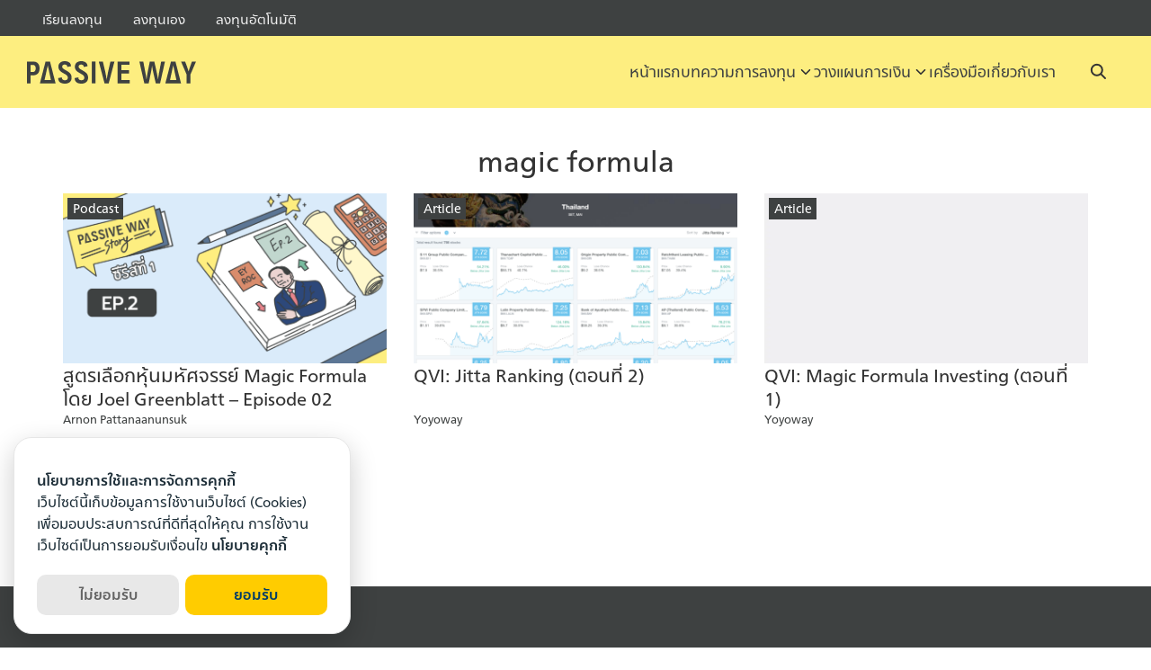

--- FILE ---
content_type: text/html; charset=UTF-8
request_url: https://passiveway.com/tag/magic-formula/
body_size: 19131
content:
<!DOCTYPE html>
<html lang="en-US">

<head>
    <meta charset="UTF-8">
<script type="text/javascript">
/* <![CDATA[ */
var gform;gform||(document.addEventListener("gform_main_scripts_loaded",function(){gform.scriptsLoaded=!0}),document.addEventListener("gform/theme/scripts_loaded",function(){gform.themeScriptsLoaded=!0}),window.addEventListener("DOMContentLoaded",function(){gform.domLoaded=!0}),gform={domLoaded:!1,scriptsLoaded:!1,themeScriptsLoaded:!1,isFormEditor:()=>"function"==typeof InitializeEditor,callIfLoaded:function(o){return!(!gform.domLoaded||!gform.scriptsLoaded||!gform.themeScriptsLoaded&&!gform.isFormEditor()||(gform.isFormEditor()&&console.warn("The use of gform.initializeOnLoaded() is deprecated in the form editor context and will be removed in Gravity Forms 3.1."),o(),0))},initializeOnLoaded:function(o){gform.callIfLoaded(o)||(document.addEventListener("gform_main_scripts_loaded",()=>{gform.scriptsLoaded=!0,gform.callIfLoaded(o)}),document.addEventListener("gform/theme/scripts_loaded",()=>{gform.themeScriptsLoaded=!0,gform.callIfLoaded(o)}),window.addEventListener("DOMContentLoaded",()=>{gform.domLoaded=!0,gform.callIfLoaded(o)}))},hooks:{action:{},filter:{}},addAction:function(o,r,e,t){gform.addHook("action",o,r,e,t)},addFilter:function(o,r,e,t){gform.addHook("filter",o,r,e,t)},doAction:function(o){gform.doHook("action",o,arguments)},applyFilters:function(o){return gform.doHook("filter",o,arguments)},removeAction:function(o,r){gform.removeHook("action",o,r)},removeFilter:function(o,r,e){gform.removeHook("filter",o,r,e)},addHook:function(o,r,e,t,n){null==gform.hooks[o][r]&&(gform.hooks[o][r]=[]);var d=gform.hooks[o][r];null==n&&(n=r+"_"+d.length),gform.hooks[o][r].push({tag:n,callable:e,priority:t=null==t?10:t})},doHook:function(r,o,e){var t;if(e=Array.prototype.slice.call(e,1),null!=gform.hooks[r][o]&&((o=gform.hooks[r][o]).sort(function(o,r){return o.priority-r.priority}),o.forEach(function(o){"function"!=typeof(t=o.callable)&&(t=window[t]),"action"==r?t.apply(null,e):e[0]=t.apply(null,e)})),"filter"==r)return e[0]},removeHook:function(o,r,t,n){var e;null!=gform.hooks[o][r]&&(e=(e=gform.hooks[o][r]).filter(function(o,r,e){return!!(null!=n&&n!=o.tag||null!=t&&t!=o.priority)}),gform.hooks[o][r]=e)}});
/* ]]> */
</script>

    <meta name="viewport" content="width=device-width, initial-scale=1">
    <link rel="profile" href="https://gmpg.org/xfn/11">
    <meta name='robots' content='index, follow, max-image-preview:large, max-snippet:-1, max-video-preview:-1' />
	<style>img:is([sizes="auto" i], [sizes^="auto," i]) { contain-intrinsic-size: 3000px 1500px }</style>
	
	<!-- This site is optimized with the Yoast SEO plugin v26.7 - https://yoast.com/wordpress/plugins/seo/ -->
	<title>magic formula Archives | Passive Way</title>
	<link rel="canonical" href="https://passiveway.com/tag/magic-formula/" />
	<meta property="og:locale" content="en_US" />
	<meta property="og:type" content="article" />
	<meta property="og:title" content="magic formula Archives | Passive Way" />
	<meta property="og:url" content="https://passiveway.com/tag/magic-formula/" />
	<meta property="og:site_name" content="Passive Way" />
	<meta name="twitter:card" content="summary_large_image" />
	<script type="application/ld+json" class="yoast-schema-graph">{"@context":"https://schema.org","@graph":[{"@type":"CollectionPage","@id":"https://passiveway.com/tag/magic-formula/","url":"https://passiveway.com/tag/magic-formula/","name":"magic formula Archives | Passive Way","isPartOf":{"@id":"https://passiveway.com/#website"},"primaryImageOfPage":{"@id":"https://passiveway.com/tag/magic-formula/#primaryimage"},"image":{"@id":"https://passiveway.com/tag/magic-formula/#primaryimage"},"thumbnailUrl":"https://passiveway.com/wp-content/uploads/2022/05/Passive-Way-Blog-1000x520ep2.png","breadcrumb":{"@id":"https://passiveway.com/tag/magic-formula/#breadcrumb"},"inLanguage":"en-US"},{"@type":"ImageObject","inLanguage":"en-US","@id":"https://passiveway.com/tag/magic-formula/#primaryimage","url":"https://passiveway.com/wp-content/uploads/2022/05/Passive-Way-Blog-1000x520ep2.png","contentUrl":"https://passiveway.com/wp-content/uploads/2022/05/Passive-Way-Blog-1000x520ep2.png","width":1001,"height":520,"caption":"Wall Street"},{"@type":"BreadcrumbList","@id":"https://passiveway.com/tag/magic-formula/#breadcrumb","itemListElement":[{"@type":"ListItem","position":1,"name":"Home","item":"https://passiveway.com/"},{"@type":"ListItem","position":2,"name":"magic formula"}]},{"@type":"WebSite","@id":"https://passiveway.com/#website","url":"https://passiveway.com/","name":"Passive Way","description":"แหล่งความรู้เพื่อการลงทุนหุ้นระยะยาวอย่างสบายใจ","publisher":{"@id":"https://passiveway.com/#organization"},"potentialAction":[{"@type":"SearchAction","target":{"@type":"EntryPoint","urlTemplate":"https://passiveway.com/?s={search_term_string}"},"query-input":{"@type":"PropertyValueSpecification","valueRequired":true,"valueName":"search_term_string"}}],"inLanguage":"en-US"},{"@type":"Organization","@id":"https://passiveway.com/#organization","name":"Passive Way","url":"https://passiveway.com/","logo":{"@type":"ImageObject","inLanguage":"en-US","@id":"https://passiveway.com/#/schema/logo/image/","url":"https://passiveway.com/wp-content/uploads/2020/09/passive-way-logo-01.jpg","contentUrl":"https://passiveway.com/wp-content/uploads/2020/09/passive-way-logo-01.jpg","width":250,"height":250,"caption":"Passive Way"},"image":{"@id":"https://passiveway.com/#/schema/logo/image/"},"sameAs":["https://www.facebook.com/investpassiveway"]}]}</script>
	<!-- / Yoast SEO plugin. -->


<link rel="alternate" type="application/rss+xml" title="Passive Way &raquo; magic formula Tag Feed" href="https://passiveway.com/tag/magic-formula/feed/" />
<script type="text/javascript">
/* <![CDATA[ */
window._wpemojiSettings = {"baseUrl":"https:\/\/s.w.org\/images\/core\/emoji\/16.0.1\/72x72\/","ext":".png","svgUrl":"https:\/\/s.w.org\/images\/core\/emoji\/16.0.1\/svg\/","svgExt":".svg","source":{"concatemoji":"https:\/\/passiveway.com\/wp-includes\/js\/wp-emoji-release.min.js?ver=6.8.3"}};
/*! This file is auto-generated */
!function(s,n){var o,i,e;function c(e){try{var t={supportTests:e,timestamp:(new Date).valueOf()};sessionStorage.setItem(o,JSON.stringify(t))}catch(e){}}function p(e,t,n){e.clearRect(0,0,e.canvas.width,e.canvas.height),e.fillText(t,0,0);var t=new Uint32Array(e.getImageData(0,0,e.canvas.width,e.canvas.height).data),a=(e.clearRect(0,0,e.canvas.width,e.canvas.height),e.fillText(n,0,0),new Uint32Array(e.getImageData(0,0,e.canvas.width,e.canvas.height).data));return t.every(function(e,t){return e===a[t]})}function u(e,t){e.clearRect(0,0,e.canvas.width,e.canvas.height),e.fillText(t,0,0);for(var n=e.getImageData(16,16,1,1),a=0;a<n.data.length;a++)if(0!==n.data[a])return!1;return!0}function f(e,t,n,a){switch(t){case"flag":return n(e,"\ud83c\udff3\ufe0f\u200d\u26a7\ufe0f","\ud83c\udff3\ufe0f\u200b\u26a7\ufe0f")?!1:!n(e,"\ud83c\udde8\ud83c\uddf6","\ud83c\udde8\u200b\ud83c\uddf6")&&!n(e,"\ud83c\udff4\udb40\udc67\udb40\udc62\udb40\udc65\udb40\udc6e\udb40\udc67\udb40\udc7f","\ud83c\udff4\u200b\udb40\udc67\u200b\udb40\udc62\u200b\udb40\udc65\u200b\udb40\udc6e\u200b\udb40\udc67\u200b\udb40\udc7f");case"emoji":return!a(e,"\ud83e\udedf")}return!1}function g(e,t,n,a){var r="undefined"!=typeof WorkerGlobalScope&&self instanceof WorkerGlobalScope?new OffscreenCanvas(300,150):s.createElement("canvas"),o=r.getContext("2d",{willReadFrequently:!0}),i=(o.textBaseline="top",o.font="600 32px Arial",{});return e.forEach(function(e){i[e]=t(o,e,n,a)}),i}function t(e){var t=s.createElement("script");t.src=e,t.defer=!0,s.head.appendChild(t)}"undefined"!=typeof Promise&&(o="wpEmojiSettingsSupports",i=["flag","emoji"],n.supports={everything:!0,everythingExceptFlag:!0},e=new Promise(function(e){s.addEventListener("DOMContentLoaded",e,{once:!0})}),new Promise(function(t){var n=function(){try{var e=JSON.parse(sessionStorage.getItem(o));if("object"==typeof e&&"number"==typeof e.timestamp&&(new Date).valueOf()<e.timestamp+604800&&"object"==typeof e.supportTests)return e.supportTests}catch(e){}return null}();if(!n){if("undefined"!=typeof Worker&&"undefined"!=typeof OffscreenCanvas&&"undefined"!=typeof URL&&URL.createObjectURL&&"undefined"!=typeof Blob)try{var e="postMessage("+g.toString()+"("+[JSON.stringify(i),f.toString(),p.toString(),u.toString()].join(",")+"));",a=new Blob([e],{type:"text/javascript"}),r=new Worker(URL.createObjectURL(a),{name:"wpTestEmojiSupports"});return void(r.onmessage=function(e){c(n=e.data),r.terminate(),t(n)})}catch(e){}c(n=g(i,f,p,u))}t(n)}).then(function(e){for(var t in e)n.supports[t]=e[t],n.supports.everything=n.supports.everything&&n.supports[t],"flag"!==t&&(n.supports.everythingExceptFlag=n.supports.everythingExceptFlag&&n.supports[t]);n.supports.everythingExceptFlag=n.supports.everythingExceptFlag&&!n.supports.flag,n.DOMReady=!1,n.readyCallback=function(){n.DOMReady=!0}}).then(function(){return e}).then(function(){var e;n.supports.everything||(n.readyCallback(),(e=n.source||{}).concatemoji?t(e.concatemoji):e.wpemoji&&e.twemoji&&(t(e.twemoji),t(e.wpemoji)))}))}((window,document),window._wpemojiSettings);
/* ]]> */
</script>
<style id='wp-emoji-styles-inline-css' type='text/css'>

	img.wp-smiley, img.emoji {
		display: inline !important;
		border: none !important;
		box-shadow: none !important;
		height: 1em !important;
		width: 1em !important;
		margin: 0 0.07em !important;
		vertical-align: -0.1em !important;
		background: none !important;
		padding: 0 !important;
	}
</style>
<link rel='stylesheet' id='wp-block-library-css' href='https://passiveway.com/wp-includes/css/dist/block-library/style.min.css?ver=6.8.3' type='text/css' media='all' />
<style id='global-styles-inline-css' type='text/css'>
:root{--wp--preset--aspect-ratio--square: 1;--wp--preset--aspect-ratio--4-3: 4/3;--wp--preset--aspect-ratio--3-4: 3/4;--wp--preset--aspect-ratio--3-2: 3/2;--wp--preset--aspect-ratio--2-3: 2/3;--wp--preset--aspect-ratio--16-9: 16/9;--wp--preset--aspect-ratio--9-16: 9/16;--wp--preset--color--black: #000000;--wp--preset--color--cyan-bluish-gray: #abb8c3;--wp--preset--color--white: #ffffff;--wp--preset--color--pale-pink: #f78da7;--wp--preset--color--vivid-red: #cf2e2e;--wp--preset--color--luminous-vivid-orange: #ff6900;--wp--preset--color--luminous-vivid-amber: #fcb900;--wp--preset--color--light-green-cyan: #7bdcb5;--wp--preset--color--vivid-green-cyan: #00d084;--wp--preset--color--pale-cyan-blue: #8ed1fc;--wp--preset--color--vivid-cyan-blue: #0693e3;--wp--preset--color--vivid-purple: #9b51e0;--wp--preset--color--color-1: #3e4141;--wp--preset--color--color-2: #ffcc00;--wp--preset--color--color-3: #41d1e2;--wp--preset--color--color-4: #17aad0;--wp--preset--color--color-5: #ffef6c;--wp--preset--color--color-6: #ffba00;--wp--preset--color--text-1: #333333;--wp--preset--color--text-2: #003c67;--wp--preset--color--bg-1: #ffffff;--wp--preset--color--bg-2: #f5f5f7;--wp--preset--color--border-1: #d5d5d7;--wp--preset--color--border-2: #e5e5e7;--wp--preset--gradient--vivid-cyan-blue-to-vivid-purple: linear-gradient(135deg,rgba(6,147,227,1) 0%,rgb(155,81,224) 100%);--wp--preset--gradient--light-green-cyan-to-vivid-green-cyan: linear-gradient(135deg,rgb(122,220,180) 0%,rgb(0,208,130) 100%);--wp--preset--gradient--luminous-vivid-amber-to-luminous-vivid-orange: linear-gradient(135deg,rgba(252,185,0,1) 0%,rgba(255,105,0,1) 100%);--wp--preset--gradient--luminous-vivid-orange-to-vivid-red: linear-gradient(135deg,rgba(255,105,0,1) 0%,rgb(207,46,46) 100%);--wp--preset--gradient--very-light-gray-to-cyan-bluish-gray: linear-gradient(135deg,rgb(238,238,238) 0%,rgb(169,184,195) 100%);--wp--preset--gradient--cool-to-warm-spectrum: linear-gradient(135deg,rgb(74,234,220) 0%,rgb(151,120,209) 20%,rgb(207,42,186) 40%,rgb(238,44,130) 60%,rgb(251,105,98) 80%,rgb(254,248,76) 100%);--wp--preset--gradient--blush-light-purple: linear-gradient(135deg,rgb(255,206,236) 0%,rgb(152,150,240) 100%);--wp--preset--gradient--blush-bordeaux: linear-gradient(135deg,rgb(254,205,165) 0%,rgb(254,45,45) 50%,rgb(107,0,62) 100%);--wp--preset--gradient--luminous-dusk: linear-gradient(135deg,rgb(255,203,112) 0%,rgb(199,81,192) 50%,rgb(65,88,208) 100%);--wp--preset--gradient--pale-ocean: linear-gradient(135deg,rgb(255,245,203) 0%,rgb(182,227,212) 50%,rgb(51,167,181) 100%);--wp--preset--gradient--electric-grass: linear-gradient(135deg,rgb(202,248,128) 0%,rgb(113,206,126) 100%);--wp--preset--gradient--midnight: linear-gradient(135deg,rgb(2,3,129) 0%,rgb(40,116,252) 100%);--wp--preset--font-size--small: 13px;--wp--preset--font-size--medium: 20px;--wp--preset--font-size--large: 36px;--wp--preset--font-size--x-large: 42px;--wp--preset--spacing--20: 0.44rem;--wp--preset--spacing--30: 0.67rem;--wp--preset--spacing--40: 1rem;--wp--preset--spacing--50: 1.5rem;--wp--preset--spacing--60: 2.25rem;--wp--preset--spacing--70: 3.38rem;--wp--preset--spacing--80: 5.06rem;--wp--preset--shadow--natural: 6px 6px 9px rgba(0, 0, 0, 0.2);--wp--preset--shadow--deep: 12px 12px 50px rgba(0, 0, 0, 0.4);--wp--preset--shadow--sharp: 6px 6px 0px rgba(0, 0, 0, 0.2);--wp--preset--shadow--outlined: 6px 6px 0px -3px rgba(255, 255, 255, 1), 6px 6px rgba(0, 0, 0, 1);--wp--preset--shadow--crisp: 6px 6px 0px rgba(0, 0, 0, 1);}:where(.is-layout-flex){gap: 0.5em;}:where(.is-layout-grid){gap: 0.5em;}body .is-layout-flex{display: flex;}.is-layout-flex{flex-wrap: wrap;align-items: center;}.is-layout-flex > :is(*, div){margin: 0;}body .is-layout-grid{display: grid;}.is-layout-grid > :is(*, div){margin: 0;}:where(.wp-block-columns.is-layout-flex){gap: 2em;}:where(.wp-block-columns.is-layout-grid){gap: 2em;}:where(.wp-block-post-template.is-layout-flex){gap: 1.25em;}:where(.wp-block-post-template.is-layout-grid){gap: 1.25em;}.has-black-color{color: var(--wp--preset--color--black) !important;}.has-cyan-bluish-gray-color{color: var(--wp--preset--color--cyan-bluish-gray) !important;}.has-white-color{color: var(--wp--preset--color--white) !important;}.has-pale-pink-color{color: var(--wp--preset--color--pale-pink) !important;}.has-vivid-red-color{color: var(--wp--preset--color--vivid-red) !important;}.has-luminous-vivid-orange-color{color: var(--wp--preset--color--luminous-vivid-orange) !important;}.has-luminous-vivid-amber-color{color: var(--wp--preset--color--luminous-vivid-amber) !important;}.has-light-green-cyan-color{color: var(--wp--preset--color--light-green-cyan) !important;}.has-vivid-green-cyan-color{color: var(--wp--preset--color--vivid-green-cyan) !important;}.has-pale-cyan-blue-color{color: var(--wp--preset--color--pale-cyan-blue) !important;}.has-vivid-cyan-blue-color{color: var(--wp--preset--color--vivid-cyan-blue) !important;}.has-vivid-purple-color{color: var(--wp--preset--color--vivid-purple) !important;}.has-black-background-color{background-color: var(--wp--preset--color--black) !important;}.has-cyan-bluish-gray-background-color{background-color: var(--wp--preset--color--cyan-bluish-gray) !important;}.has-white-background-color{background-color: var(--wp--preset--color--white) !important;}.has-pale-pink-background-color{background-color: var(--wp--preset--color--pale-pink) !important;}.has-vivid-red-background-color{background-color: var(--wp--preset--color--vivid-red) !important;}.has-luminous-vivid-orange-background-color{background-color: var(--wp--preset--color--luminous-vivid-orange) !important;}.has-luminous-vivid-amber-background-color{background-color: var(--wp--preset--color--luminous-vivid-amber) !important;}.has-light-green-cyan-background-color{background-color: var(--wp--preset--color--light-green-cyan) !important;}.has-vivid-green-cyan-background-color{background-color: var(--wp--preset--color--vivid-green-cyan) !important;}.has-pale-cyan-blue-background-color{background-color: var(--wp--preset--color--pale-cyan-blue) !important;}.has-vivid-cyan-blue-background-color{background-color: var(--wp--preset--color--vivid-cyan-blue) !important;}.has-vivid-purple-background-color{background-color: var(--wp--preset--color--vivid-purple) !important;}.has-black-border-color{border-color: var(--wp--preset--color--black) !important;}.has-cyan-bluish-gray-border-color{border-color: var(--wp--preset--color--cyan-bluish-gray) !important;}.has-white-border-color{border-color: var(--wp--preset--color--white) !important;}.has-pale-pink-border-color{border-color: var(--wp--preset--color--pale-pink) !important;}.has-vivid-red-border-color{border-color: var(--wp--preset--color--vivid-red) !important;}.has-luminous-vivid-orange-border-color{border-color: var(--wp--preset--color--luminous-vivid-orange) !important;}.has-luminous-vivid-amber-border-color{border-color: var(--wp--preset--color--luminous-vivid-amber) !important;}.has-light-green-cyan-border-color{border-color: var(--wp--preset--color--light-green-cyan) !important;}.has-vivid-green-cyan-border-color{border-color: var(--wp--preset--color--vivid-green-cyan) !important;}.has-pale-cyan-blue-border-color{border-color: var(--wp--preset--color--pale-cyan-blue) !important;}.has-vivid-cyan-blue-border-color{border-color: var(--wp--preset--color--vivid-cyan-blue) !important;}.has-vivid-purple-border-color{border-color: var(--wp--preset--color--vivid-purple) !important;}.has-vivid-cyan-blue-to-vivid-purple-gradient-background{background: var(--wp--preset--gradient--vivid-cyan-blue-to-vivid-purple) !important;}.has-light-green-cyan-to-vivid-green-cyan-gradient-background{background: var(--wp--preset--gradient--light-green-cyan-to-vivid-green-cyan) !important;}.has-luminous-vivid-amber-to-luminous-vivid-orange-gradient-background{background: var(--wp--preset--gradient--luminous-vivid-amber-to-luminous-vivid-orange) !important;}.has-luminous-vivid-orange-to-vivid-red-gradient-background{background: var(--wp--preset--gradient--luminous-vivid-orange-to-vivid-red) !important;}.has-very-light-gray-to-cyan-bluish-gray-gradient-background{background: var(--wp--preset--gradient--very-light-gray-to-cyan-bluish-gray) !important;}.has-cool-to-warm-spectrum-gradient-background{background: var(--wp--preset--gradient--cool-to-warm-spectrum) !important;}.has-blush-light-purple-gradient-background{background: var(--wp--preset--gradient--blush-light-purple) !important;}.has-blush-bordeaux-gradient-background{background: var(--wp--preset--gradient--blush-bordeaux) !important;}.has-luminous-dusk-gradient-background{background: var(--wp--preset--gradient--luminous-dusk) !important;}.has-pale-ocean-gradient-background{background: var(--wp--preset--gradient--pale-ocean) !important;}.has-electric-grass-gradient-background{background: var(--wp--preset--gradient--electric-grass) !important;}.has-midnight-gradient-background{background: var(--wp--preset--gradient--midnight) !important;}.has-small-font-size{font-size: var(--wp--preset--font-size--small) !important;}.has-medium-font-size{font-size: var(--wp--preset--font-size--medium) !important;}.has-large-font-size{font-size: var(--wp--preset--font-size--large) !important;}.has-x-large-font-size{font-size: var(--wp--preset--font-size--x-large) !important;}
:where(.wp-block-post-template.is-layout-flex){gap: 1.25em;}:where(.wp-block-post-template.is-layout-grid){gap: 1.25em;}
:where(.wp-block-columns.is-layout-flex){gap: 2em;}:where(.wp-block-columns.is-layout-grid){gap: 2em;}
:root :where(.wp-block-pullquote){font-size: 1.5em;line-height: 1.6;}
</style>
<link rel='stylesheet' id='seed-social-css' href='https://passiveway.com/wp-content/plugins/seed-social/style.css?ver=2021.02' type='text/css' media='all' />
<link rel='stylesheet' id='p-m-css' href='https://passiveway.com/wp-content/themes/plant3/assets/css/style-m.css?ver=3.0.494' type='text/css' media='all' />
<link rel='stylesheet' id='p-d-css' href='https://passiveway.com/wp-content/themes/plant3/assets/css/style-d.css?ver=3.0.494' type='text/css' media='(min-width: 1024px)' />
<link rel='stylesheet' id='p-consent-css' href='https://passiveway.com/wp-content/themes/plant3/assets/css/ext-glow-cookies.css?ver=3.0.494' type='text/css' media='all' />
<link rel='stylesheet' id='f-m-css' href='https://passiveway.com/wp-content/themes/passiveway/assets/css/style-m.css?ver=3.0.494' type='text/css' media='all' />
<link rel='stylesheet' id='f-d-css' href='https://passiveway.com/wp-content/themes/passiveway/assets/css/style-d.css?ver=3.0.494' type='text/css' media='(min-width: 1024px)' />
<style id='generateblocks-inline-css' type='text/css'>
.gb-container.gb-tabs__item:not(.gb-tabs__item-open){display:none;}.gb-grid-wrapper > .gb-grid-column-7754256d{width:50%;}.gb-grid-wrapper > .gb-grid-column-e2a9268f{width:50%;}.gb-container-bc37137c{background-color:#003c67;color:#ffffff;}.gb-container-41d2917a{border-bottom:1px solid #ffffff;background-color:#003C67;;color:#f4f5f8;}.gb-container-41d2917a > .gb-inside-container{padding:100px 50px;max-width:1240px;margin-left:auto;margin-right:auto;}.gb-container-41d2917a a{color:#f4f5f8;}.gb-grid-wrapper > .gb-grid-column-41d2917a > .gb-container{display:flex;flex-direction:column;height:100%;}.gb-container-129a418e{margin-bottom:30px;}.gb-grid-wrapper > .gb-grid-column-129a418e > .gb-container{display:flex;flex-direction:column;height:100%;}.gb-grid-wrapper > .gb-grid-column-13064ea7{width:50%;}.gb-grid-wrapper > .gb-grid-column-13064ea7 > .gb-container{display:flex;flex-direction:column;height:100%;}.gb-container-fb249baa > .gb-inside-container{max-width:1100px;margin-left:auto;margin-right:auto;}.gb-container-fb249baa a{color:#ffffff;}.gb-container-fb249baa a:hover{color:#ffffff;}.gb-grid-wrapper > .gb-grid-column-fb249baa > .gb-container{display:flex;flex-direction:column;height:100%;}.gb-grid-wrapper > .gb-grid-column-5dd3b249{width:25%;}.gb-grid-wrapper > .gb-grid-column-5dd3b249 > .gb-container{display:flex;flex-direction:column;height:100%;}.gb-container-ba339d31 > .gb-inside-container{max-width:1100px;margin-left:auto;margin-right:auto;}.gb-grid-wrapper > .gb-grid-column-ba339d31 > .gb-container{display:flex;flex-direction:column;height:100%;}.gb-grid-wrapper > .gb-grid-column-0760ba13{width:25%;}.gb-grid-wrapper > .gb-grid-column-0760ba13 > .gb-container{display:flex;flex-direction:column;height:100%;}.gb-container-76a14079 > .gb-inside-container{max-width:1100px;margin-left:auto;margin-right:auto;}.gb-grid-wrapper > .gb-grid-column-76a14079 > .gb-container{display:flex;flex-direction:column;height:100%;}.gb-container-d9308316 > .gb-inside-container{max-width:1100px;margin-left:auto;margin-right:auto;}.gb-grid-wrapper > .gb-grid-column-d9308316 > .gb-container{display:flex;flex-direction:column;height:100%;}.gb-container-0e0ead0e{color:#ffffff;}.gb-container-9f4f7f77{border-bottom:1px solid #ffffff;color:#f4f5f8;}.gb-container-9f4f7f77 > .gb-inside-container{padding:100px 50px;max-width:1240px;margin-left:auto;margin-right:auto;}.gb-container-9f4f7f77 a{color:#f4f5f8;}.gb-grid-wrapper > .gb-grid-column-9f4f7f77 > .gb-container{display:flex;flex-direction:column;height:100%;}.gb-container-2d2c40e4{margin-bottom:30px;}.gb-grid-wrapper > .gb-grid-column-2d2c40e4 > .gb-container{display:flex;flex-direction:column;height:100%;}.gb-grid-wrapper > .gb-grid-column-125bb38a{width:50%;}.gb-grid-wrapper > .gb-grid-column-125bb38a > .gb-container{display:flex;flex-direction:column;height:100%;}.gb-container-8bf4279d > .gb-inside-container{max-width:1100px;margin-left:auto;margin-right:auto;}.gb-container-8bf4279d a{color:#ffffff;}.gb-container-8bf4279d a:hover{color:#ffffff;}.gb-grid-wrapper > .gb-grid-column-8bf4279d > .gb-container{display:flex;flex-direction:column;height:100%;}.gb-grid-wrapper > .gb-grid-column-18eb5fc1{width:25%;}.gb-grid-wrapper > .gb-grid-column-18eb5fc1 > .gb-container{display:flex;flex-direction:column;height:100%;}.gb-container-c592fddd > .gb-inside-container{max-width:1100px;margin-left:auto;margin-right:auto;}.gb-grid-wrapper > .gb-grid-column-c592fddd > .gb-container{display:flex;flex-direction:column;height:100%;}.gb-grid-wrapper > .gb-grid-column-6244e7c1{width:25%;}.gb-grid-wrapper > .gb-grid-column-6244e7c1 > .gb-container{display:flex;flex-direction:column;height:100%;}.gb-container-f2ce75ad > .gb-inside-container{max-width:1100px;margin-left:auto;margin-right:auto;}.gb-grid-wrapper > .gb-grid-column-f2ce75ad > .gb-container{display:flex;flex-direction:column;height:100%;}.gb-container-75844679 > .gb-inside-container{max-width:1100px;margin-left:auto;margin-right:auto;}.gb-grid-wrapper > .gb-grid-column-75844679 > .gb-container{display:flex;flex-direction:column;height:100%;}.gb-container-c9c56c66{background-color:#3e4141;color:#ffffff;}.gb-container-c9c56c66 a{color:#ffffff;}.gb-container-c9c56c66 a:hover{color:#ffcc00;}.gb-container-c9c56c66:hover{color:#ffffff;}.gb-container-e7e792ca{max-width:1280px;padding:90px 50px;margin-right:auto;margin-left:auto;}.gb-grid-wrapper > .gb-grid-column-1f3460da{width:35%;}.gb-grid-wrapper > .gb-grid-column-1f3460da > .gb-container{display:flex;flex-direction:column;height:100%;}.gb-container-ba580e69 > .gb-inside-container{max-width:1100px;margin-left:auto;margin-right:auto;}.gb-container-ba580e69 a{color:#ffffff;}.gb-container-ba580e69 a:hover{color:#ffffff;}.gb-grid-wrapper > .gb-grid-column-ba580e69 > .gb-container{display:flex;flex-direction:column;height:100%;}.gb-grid-wrapper > .gb-grid-column-491b793b{width:25%;}.gb-grid-wrapper > .gb-grid-column-491b793b > .gb-container{display:flex;flex-direction:column;height:100%;}.gb-container-9abf6abb > .gb-inside-container{max-width:1100px;margin-left:auto;margin-right:auto;}.gb-grid-wrapper > .gb-grid-column-9abf6abb > .gb-container{display:flex;flex-direction:column;height:100%;}.gb-grid-wrapper > .gb-grid-column-1f99e806{width:20%;}.gb-grid-wrapper > .gb-grid-column-1f99e806 > .gb-container{display:flex;flex-direction:column;height:100%;}.gb-container-89a8f535 > .gb-inside-container{max-width:1100px;margin-left:auto;margin-right:auto;}.gb-grid-wrapper > .gb-grid-column-89a8f535 > .gb-container{display:flex;flex-direction:column;height:100%;}.gb-grid-wrapper > .gb-grid-column-e06cb878{width:20%;}.gb-grid-wrapper > .gb-grid-column-e06cb878 > .gb-container{display:flex;flex-direction:column;height:100%;}.gb-container-af98feb9 > .gb-inside-container{max-width:1100px;margin-left:auto;margin-right:auto;}.gb-grid-wrapper > .gb-grid-column-af98feb9 > .gb-container{display:flex;flex-direction:column;height:100%;}.gb-container-1838c44e > .gb-inside-container{max-width:1100px;margin-left:auto;margin-right:auto;}.gb-grid-wrapper > .gb-grid-column-1838c44e > .gb-container{display:flex;flex-direction:column;height:100%;}.gb-container-7b6eab11{border-bottom:1px solid #ffffff;background-color:#3e4141;color:#f4f5f8;}.gb-container-7b6eab11 > .gb-inside-container{padding:100px 50px;max-width:1240px;margin-left:auto;margin-right:auto;}.gb-container-7b6eab11 a{color:#f4f5f8;}.gb-grid-wrapper > .gb-grid-column-7b6eab11 > .gb-container{display:flex;flex-direction:column;height:100%;}.gb-container-1038a640{margin-top:-52px;margin-bottom:30px;}.gb-grid-wrapper > .gb-grid-column-1038a640 > .gb-container{display:flex;flex-direction:column;height:100%;}.gb-container-312b4592{background-color:#F5F5F7;}.gb-container-312b4592 > .gb-inside-container{padding:20px;}.gb-grid-wrapper > .gb-grid-column-312b4592{width:100%;}.gb-grid-wrapper > .gb-grid-column-312b4592 > .gb-container{display:flex;flex-direction:column;height:100%;}.gb-container-2118e761 > .gb-inside-container{max-width:1100px;margin-left:auto;margin-right:auto;}.gb-container-2118e761 a{color:#ffffff;}.gb-container-2118e761 a:hover{color:#ffffff;}.gb-grid-wrapper > .gb-grid-column-2118e761 > .gb-container{display:flex;flex-direction:column;height:100%;}.gb-container-0da9cedc{margin-top:40px;}.gb-grid-wrapper > .gb-grid-column-0da9cedc{width:100%;}.gb-grid-wrapper > .gb-grid-column-0da9cedc > .gb-container{display:flex;flex-direction:column;height:100%;}.gb-container-64c49f02 > .gb-inside-container{max-width:1100px;margin-left:auto;margin-right:auto;}.gb-grid-wrapper > .gb-grid-column-64c49f02 > .gb-container{display:flex;flex-direction:column;height:100%;}.gb-grid-wrapper > .gb-grid-column-d6fda3c8{width:100%;}.gb-grid-wrapper > .gb-grid-column-d6fda3c8 > .gb-container{display:flex;flex-direction:column;height:100%;}.gb-container-40483f59 > .gb-inside-container{max-width:1100px;margin-left:auto;margin-right:auto;}.gb-grid-wrapper > .gb-grid-column-40483f59 > .gb-container{display:flex;flex-direction:column;height:100%;}.gb-container-8cd67e2e > .gb-inside-container{max-width:1100px;margin-left:auto;margin-right:auto;}.gb-grid-wrapper > .gb-grid-column-8cd67e2e > .gb-container{display:flex;flex-direction:column;height:100%;}.gb-container-33c62d00{border-bottom:1px solid #ffffff;background-color:#3e4141;color:#f4f5f8;}.gb-container-33c62d00 > .gb-inside-container{padding:100px 50px;max-width:1240px;margin-left:auto;margin-right:auto;}.gb-container-33c62d00 a{color:#f4f5f8;}.gb-grid-wrapper > .gb-grid-column-33c62d00 > .gb-container{display:flex;flex-direction:column;height:100%;}.gb-container-8143479f{margin-top:-52px;margin-bottom:30px;}.gb-grid-wrapper > .gb-grid-column-8143479f > .gb-container{display:flex;flex-direction:column;height:100%;}.gb-container-c04eac62{background-color:#F5F5F7;}.gb-container-c04eac62 > .gb-inside-container{padding:20px;}.gb-grid-wrapper > .gb-grid-column-c04eac62{width:100%;}.gb-grid-wrapper > .gb-grid-column-c04eac62 > .gb-container{display:flex;flex-direction:column;height:100%;}.gb-container-9abf1a95 > .gb-inside-container{max-width:1100px;margin-left:auto;margin-right:auto;}.gb-container-9abf1a95 a{color:#ffffff;}.gb-container-9abf1a95 a:hover{color:#ffffff;}.gb-grid-wrapper > .gb-grid-column-9abf1a95 > .gb-container{display:flex;flex-direction:column;height:100%;}.gb-container-59369aa0{margin-top:40px;}.gb-grid-wrapper > .gb-grid-column-59369aa0{width:100%;}.gb-grid-wrapper > .gb-grid-column-59369aa0 > .gb-container{display:flex;flex-direction:column;height:100%;}.gb-container-65e98090 > .gb-inside-container{max-width:1100px;margin-left:auto;margin-right:auto;}.gb-grid-wrapper > .gb-grid-column-65e98090 > .gb-container{display:flex;flex-direction:column;height:100%;}.gb-grid-wrapper > .gb-grid-column-0c1ee5e3{width:100%;}.gb-grid-wrapper > .gb-grid-column-0c1ee5e3 > .gb-container{display:flex;flex-direction:column;height:100%;}.gb-container-9b98c468 > .gb-inside-container{max-width:1100px;margin-left:auto;margin-right:auto;}.gb-grid-wrapper > .gb-grid-column-9b98c468 > .gb-container{display:flex;flex-direction:column;height:100%;}.gb-container-36041b5f > .gb-inside-container{max-width:1100px;margin-left:auto;margin-right:auto;}.gb-grid-wrapper > .gb-grid-column-36041b5f > .gb-container{display:flex;flex-direction:column;height:100%;}.gb-grid-wrapper-c22ea366{display:flex;flex-wrap:wrap;}.gb-grid-wrapper-c22ea366 > .gb-grid-column{box-sizing:border-box;}.gb-grid-wrapper-12670165{display:flex;flex-wrap:wrap;margin-left:-65px;}.gb-grid-wrapper-12670165 > .gb-grid-column{box-sizing:border-box;padding-left:65px;}.gb-grid-wrapper-73fe3f69{display:flex;flex-wrap:wrap;margin-left:-65px;}.gb-grid-wrapper-73fe3f69 > .gb-grid-column{box-sizing:border-box;padding-left:65px;}.gb-grid-wrapper-558fa810{display:flex;flex-wrap:wrap;margin-left:-65px;}.gb-grid-wrapper-558fa810 > .gb-grid-column{box-sizing:border-box;padding-left:65px;}.gb-grid-wrapper-e77f57bb{display:flex;flex-wrap:wrap;margin-left:-65px;}.gb-grid-wrapper-e77f57bb > .gb-grid-column{box-sizing:border-box;padding-left:65px;}.gb-grid-wrapper-78b89261{display:flex;flex-wrap:wrap;margin-left:-65px;}.gb-grid-wrapper-78b89261 > .gb-grid-column{box-sizing:border-box;padding-left:65px;}p.gb-headline-0ba18299{font-size:14px;line-height:30px;margin-bottom:0px;}p.gb-headline-08dd801c{font-size:14px;line-height:30px;margin-bottom:0px;}h2.gb-headline-63ca3c08{display:flex;align-items:center;column-gap:0.5em;font-size:14px;line-height:30px;padding-left:10px;margin-bottom:0px;}h2.gb-headline-63ca3c08 .gb-icon{line-height:0;}h2.gb-headline-63ca3c08 .gb-icon svg{width:.3em;height:.3em;fill:currentColor;}h2.gb-headline-fde3fc0e{display:flex;align-items:center;column-gap:0.5em;font-size:14px;line-height:30px;padding-left:10px;margin-bottom:0px;}h2.gb-headline-fde3fc0e .gb-icon{line-height:0;}h2.gb-headline-fde3fc0e .gb-icon svg{width:.3em;height:.3em;fill:currentColor;}h2.gb-headline-d5388180{display:flex;align-items:center;column-gap:0.5em;font-size:14px;line-height:30px;padding-left:10px;margin-bottom:0px;}h2.gb-headline-d5388180 .gb-icon{line-height:0;}h2.gb-headline-d5388180 .gb-icon svg{width:.3em;height:.3em;fill:currentColor;}p.gb-headline-ea797182{font-size:14px;line-height:30px;margin-bottom:0px;}p.gb-headline-f7198c89{font-size:14px;line-height:30px;margin-bottom:0px;}p.gb-headline-30138c85{font-size:14px;line-height:30px;}h2.gb-headline-33631d9b{text-align:center;color:#3e4141;}h2.gb-headline-17025a27{text-align:center;color:#3e4141;}p.gb-headline-64ff92de{font-size:12px;line-height:20px;margin-bottom:0px;}p.gb-headline-20dac96e{font-size:12px;line-height:20px;margin-bottom:0px;}h2.gb-headline-b64e8d18{display:flex;align-items:center;column-gap:0.5em;font-size:12px;line-height:20px;padding-left:10px;margin-bottom:0px;}h2.gb-headline-b64e8d18 .gb-icon{line-height:0;}h2.gb-headline-b64e8d18 .gb-icon svg{width:.3em;height:.3em;fill:currentColor;}h2.gb-headline-97ddc898{display:flex;align-items:center;column-gap:0.5em;font-size:12px;line-height:20px;padding-left:10px;margin-bottom:0px;}h2.gb-headline-97ddc898 .gb-icon{line-height:0;}h2.gb-headline-97ddc898 .gb-icon svg{width:.3em;height:.3em;fill:currentColor;}h2.gb-headline-e59935e8{display:flex;align-items:center;column-gap:0.5em;font-size:12px;line-height:20px;padding-left:10px;margin-bottom:0px;}h2.gb-headline-e59935e8 .gb-icon{line-height:0;}h2.gb-headline-e59935e8 .gb-icon svg{width:.3em;height:.3em;fill:currentColor;}p.gb-headline-d468ea2c{font-size:12px;line-height:20px;margin-bottom:0px;}p.gb-headline-c12eb133{font-size:12px;line-height:20px;margin-bottom:0px;}p.gb-headline-f27715a6{font-size:12px;line-height:20px;}.gb-block-image-85f44ba4{margin-bottom:20px;}.gb-image-85f44ba4{vertical-align:middle;}.gb-block-image-d9cc91c3{margin-bottom:20px;}.gb-image-d9cc91c3{vertical-align:middle;}.gb-block-image-b6805bc4{margin-bottom:20px;}.gb-image-b6805bc4{vertical-align:middle;}.gb-block-image-7b9d4d03{margin-bottom:20px;}.gb-image-7b9d4d03{vertical-align:middle;}.gb-block-image-5f32379f{margin-bottom:20px;}.gb-image-5f32379f{vertical-align:middle;}@media (max-width: 1024px) {.gb-container-41d2917a > .gb-inside-container{padding:20px;}.gb-grid-wrapper > .gb-grid-column-13064ea7{width:100%;}.gb-grid-wrapper > .gb-grid-column-5dd3b249{width:100%;}.gb-grid-wrapper > .gb-grid-column-0760ba13{width:100%;}.gb-container-9f4f7f77 > .gb-inside-container{padding:20px;}.gb-grid-wrapper > .gb-grid-column-125bb38a{width:100%;}.gb-grid-wrapper > .gb-grid-column-18eb5fc1{width:100%;}.gb-grid-wrapper > .gb-grid-column-6244e7c1{width:100%;}.gb-grid-wrapper > .gb-grid-column-1f3460da{width:100%;}.gb-grid-wrapper > .gb-grid-column-491b793b{width:100%;}.gb-grid-wrapper > .gb-grid-column-1f99e806{width:100%;}.gb-grid-wrapper > .gb-grid-column-e06cb878{width:100%;}.gb-container-7b6eab11 > .gb-inside-container{padding:20px;}.gb-grid-wrapper > .gb-grid-column-312b4592{width:100%;}.gb-grid-wrapper > .gb-grid-column-0da9cedc{width:100%;}.gb-grid-wrapper > .gb-grid-column-d6fda3c8{width:100%;}.gb-container-33c62d00 > .gb-inside-container{padding:20px;}.gb-grid-wrapper > .gb-grid-column-c04eac62{width:100%;}.gb-grid-wrapper > .gb-grid-column-59369aa0{width:100%;}.gb-grid-wrapper > .gb-grid-column-0c1ee5e3{width:100%;}}@media (max-width: 767px) {.gb-grid-wrapper > .gb-grid-column-7754256d{width:100%;}.gb-grid-wrapper > .gb-grid-column-e2a9268f{width:100%;}.gb-container-41d2917a > .gb-inside-container{padding:16px;}.gb-container-129a418e{margin-bottom:20px;}.gb-grid-wrapper > .gb-grid-column-13064ea7{width:100%;}.gb-grid-wrapper > .gb-grid-column-5dd3b249{width:100%;}.gb-grid-wrapper > .gb-grid-column-0760ba13{width:100%;}.gb-container-9f4f7f77 > .gb-inside-container{padding:16px;}.gb-container-2d2c40e4{margin-bottom:20px;}.gb-grid-wrapper > .gb-grid-column-125bb38a{width:100%;}.gb-grid-wrapper > .gb-grid-column-18eb5fc1{width:100%;}.gb-grid-wrapper > .gb-grid-column-6244e7c1{width:100%;}.gb-grid-wrapper > .gb-grid-column-1f3460da{width:100%;}.gb-grid-wrapper > .gb-grid-column-491b793b{width:100%;}.gb-grid-wrapper > .gb-grid-column-1f99e806{width:100%;}.gb-grid-wrapper > .gb-grid-column-e06cb878{width:100%;}.gb-container-7b6eab11 > .gb-inside-container{padding:16px;}.gb-container-1038a640{margin-bottom:20px;}.gb-grid-wrapper > .gb-grid-column-312b4592{width:100%;}.gb-grid-wrapper > .gb-grid-column-0da9cedc{width:100%;}.gb-grid-wrapper > .gb-grid-column-d6fda3c8{width:100%;}.gb-container-33c62d00 > .gb-inside-container{padding:16px;}.gb-container-8143479f{margin-bottom:20px;}.gb-grid-wrapper > .gb-grid-column-c04eac62{width:100%;}.gb-grid-wrapper > .gb-grid-column-59369aa0{width:100%;}.gb-grid-wrapper > .gb-grid-column-0c1ee5e3{width:100%;}}:root{--gb-container-width:1100px;}.gb-container .wp-block-image img{vertical-align:middle;}.gb-grid-wrapper .wp-block-image{margin-bottom:0;}.gb-highlight{background:none;}.gb-shape{line-height:0;}.gb-container-link{position:absolute;top:0;right:0;bottom:0;left:0;z-index:99;}
</style>
<!--n2css--><!--n2js--><link rel="https://api.w.org/" href="https://passiveway.com/wp-json/" /><link rel="alternate" title="JSON" type="application/json" href="https://passiveway.com/wp-json/wp/v2/tags/18" /><link rel="EditURI" type="application/rsd+xml" title="RSD" href="https://passiveway.com/xmlrpc.php?rsd" />
<meta name="generator" content="WordPress 6.8.3" />

		<script>
		(function(h,o,t,j,a,r){
			h.hj=h.hj||function(){(h.hj.q=h.hj.q||[]).push(arguments)};
			h._hjSettings={hjid:3589941,hjsv:5};
			a=o.getElementsByTagName('head')[0];
			r=o.createElement('script');r.async=1;
			r.src=t+h._hjSettings.hjid+j+h._hjSettings.hjsv;
			a.appendChild(r);
		})(window,document,'//static.hotjar.com/c/hotjar-','.js?sv=');
		</script>
		<!-- Google Tag Manager -->
<script>(function(w,d,s,l,i){w[l]=w[l]||[];w[l].push({'gtm.start':
new Date().getTime(),event:'gtm.js'});var f=d.getElementsByTagName(s)[0],
j=d.createElement(s),dl=l!='dataLayer'?'&l='+l:'';j.async=true;j.src=
'https://www.googletagmanager.com/gtm.js?id='+i+dl;f.parentNode.insertBefore(j,f);
})(window,document,'script','dataLayer','GTM-NX2VXZT');</script>
<!-- End Google Tag Manager --><style id="plant-css" type="text/css">@font-face{font-family:"NeueFrutigerThaiTraditional";src:url("https://passiveway.com/wp-content/uploads/2023/05/NeueFrutigerThaiTraditional-400.woff2") format("woff2");font-weight:400;font-style:normal;font-display:swap;}@font-face{font-family:"NeueFrutigerThaiTraditional";src:url("https://passiveway.com/wp-content/uploads/2023/05/NeueFrutigerThaiTraditional-700.woff2") format("woff2");font-weight:700;font-style:normal;font-display:swap;}:root{--s-body:"NeueFrutigerThaiTraditional"}@font-face{font-family:"NeueFrutigerThaiModern";src:url("https://passiveway.com/wp-content/uploads/2023/05/NeueFrutigerThaiModern-400.woff2") format("woff2");font-weight:400;font-style:normal;font-display:swap;}:root{--s-heading:"NeueFrutigerThaiModern";--s-heading-weight:400}@font-face{font-family:"NeueFrutigerThaiModern";src:url("https://passiveway.com/wp-content/uploads/2023/05/NeueFrutigerThaiModern-700.woff2") format("woff2");font-weight:700;font-style:normal;font-display:swap;}:root{--s-heading-alt:"NeueFrutigerThaiModern";--s-heading-alt-weight:700}.site-header .s-container, .top-bar .s-container{max-width:100%;padding: 0 var(--s-space)}html{scroll-padding-top:calc(var(--s-head-height) + var(--s-topbar-height,0))}.site-header,div.top-bar{position:fixed}.site-header.active{filter:drop-shadow(var(--s-shadow-2))}.site-header-space{margin-bottom:var(--s-space)}body.home.page .site-header-space{margin-bottom:0}.entry-pic{padding-top: 52.5%}</style><link rel="icon" href="https://passiveway.com/wp-content/uploads/2019/06/cropped-site-icon-32x32.png" sizes="32x32" />
<link rel="icon" href="https://passiveway.com/wp-content/uploads/2019/06/cropped-site-icon-192x192.png" sizes="192x192" />
<link rel="apple-touch-icon" href="https://passiveway.com/wp-content/uploads/2019/06/cropped-site-icon-180x180.png" />
<meta name="msapplication-TileImage" content="https://passiveway.com/wp-content/uploads/2019/06/cropped-site-icon-270x270.png" />
		<style type="text/css" id="wp-custom-css">
			.mini-header li:not(.current-menu-item) a{
	color: #eee;
}

.site-header .mini-header a:hover {
	color: var(--s-color-1);
}		</style>
		<style id="kirki-inline-styles">@media (max-width: 719px){.site-title{font-size:20px;}.site-branding img, .site-branding svg{height:30px;}.s_social svg{width:26px;}:root{--s-head-height:50px;}}@media (min-width: 720px) and (max-width: 1023px){.site-title{font-size:24px;}.site-branding img, .site-branding svg{height:40px;}.s_social svg{width:24px;}:root{--s-head-height:60px;}}@media (min-width: 1024px){.site-title{font-size:24px;}.site-branding img, .site-branding svg{height:25px;}.s_social svg{width:24px;}:root{--s-head-height:120px;}}.site-title{font-weight:var(--s-heading-weight);}:root{--s-color-1:#3e4141;--s-color-2:#ffcc00;--s-color-3:#41d1e2;--s-color-4:#17aad0;--s-color-5:#ffef6c;--s-color-6:#ffba00;--s-text-1:#333333;--s-text-2:#003c67;--s-bg-1:#ffffff;--s-heading-weight:400;--s-heading-alt-weight:700;--s-head-bg:#fdee80;--s-rounded-1:0;--s-rounded-2:0;}body{font-weight:400;}strong{font-weight:700;}.footer-bar{--s-bg-2:#3e4141;--s-text-1:#ffffff;--s-color-1:#ffffff;}</style></head>

<body class="archive tag tag-magic-formula tag-18 wp-theme-plant3 wp-child-theme-passiveway">
        <a class="skip-link screen-reader-text" href="#content">Skip to content</a>
    <div id="page" class="site site-page">    <style>
.nav-toggle:not(.-main) {
    display: none;
}
</style>
<header id="masthead" class="site-header">
    <div class="mini-header s-container _desktop">
        <div class="menu-mini-header-container"><ul id="secondary-menu" class="s-nav"><li id="menu-item-2286" class="menu-item menu-item-type-post_type menu-item-object-page menu-item-home menu-item-2286"><a href="https://passiveway.com/">เรียนลงทุน</a></li>
<li id="menu-item-2287" class="menu-item menu-item-type-custom menu-item-object-custom menu-item-2287"><a target="_blank" href="http://jitta.com/">ลงทุนเอง</a></li>
<li id="menu-item-2288" class="menu-item menu-item-type-custom menu-item-object-custom menu-item-2288"><a target="_blank" href="http://jittawealth.com/">ลงทุนอัตโนมัติ</a></li>
</ul></div>    </div>
    <div class="s-container">
        <div class="site-branding">
            <a href="https://passiveway.com" class="site-logo" title="Logo"><svg width="188" height="25" viewBox="0 0 188 25" fill="none" xmlns="http://www.w3.org/2000/svg">
<g clip-path="url(#clip0_69_426)">
<path d="M6.38281 0.406738H0V24.6601H4.11907V15.8067H6.28096C11.4137 15.8067 13.9806 13.1272 13.9806 8.10673C13.9806 3.08628 11.5506 0.406738 6.38281 0.406738ZM6.21423 12.0761H4.1202V4.13742H6.31946C8.54813 4.13742 9.73032 5.359 9.73032 8.1056C9.73032 10.8522 8.4429 12.0761 6.21423 12.0761Z" fill="#3E4141"/>
<path d="M42.9148 10.0045C39.944 8.34205 39.1318 7.59659 39.1318 6.03636C39.1318 4.64545 40.2133 3.76363 41.9691 3.76363C43.7249 3.76363 44.8403 4.78636 44.8403 6.13864V6.47954L48.9266 5.66591V5.325C48.9266 2.13636 46.1232 0 41.9691 0C37.85 0 34.9459 2.30682 34.9459 6.13637C34.9459 9.73068 37.04 11.4614 40.6862 13.4966C43.9964 15.3284 45.4478 16.1432 45.4478 18.3829C45.4478 20.2136 44.3663 21.2318 42.1376 21.2318C39.9768 21.2318 38.8274 20.1795 38.8274 18.5852V18.0432L34.7423 18.7886V19.2295C34.7423 22.825 37.4778 24.9966 42.1376 24.9966C46.9672 24.9966 49.6336 22.5205 49.6336 18.2795C49.6348 13.8057 46.8325 12.2114 42.9148 10.0045Z" fill="#3E4141"/>
<path d="M61.2544 10.0045C58.2825 8.34205 57.4713 7.59659 57.4713 6.03636C57.4713 4.64545 58.5529 3.76363 60.3086 3.76363C62.0644 3.76363 63.1799 4.78636 63.1799 6.13864V6.47954L67.2661 5.66591V5.325C67.2661 2.13636 64.4617 0 60.3086 0C56.1896 0 53.2855 2.30682 53.2855 6.13637C53.2855 9.73068 55.3784 11.4614 59.0257 13.4966C62.3348 15.3284 63.7874 16.1432 63.7874 18.3829C63.7874 20.2136 62.707 21.2318 60.4783 21.2318C58.3175 21.2318 57.1681 20.1795 57.1681 18.5852V18.0432L53.083 18.7886V19.2295C53.083 22.825 55.8185 24.9966 60.4783 24.9966C65.3079 24.9966 67.9744 22.5205 67.9744 18.2795C67.9687 13.8057 65.1665 12.2114 61.2544 10.0045Z" fill="#3E4141"/>
<path d="M76.2057 0.406738H72.0855V24.6601H76.2057V0.406738Z" fill="#3E4141"/>
<path d="M90.3198 11.3965C89.813 13.6692 89.3402 16.3829 88.6987 20.4533H88.6308C88.0901 17.0272 87.4147 13.3295 86.8411 10.8545L84.376 0.406738H79.8508L86.2325 24.6601H90.8946L97.283 0.406738H92.8246L90.3198 11.3965Z" fill="#3E4141"/>
<path d="M104.971 13.7374H113.515V10.0397H104.971V4.07037H113.989V0.406738H100.853V24.6601H114.158V20.9283H104.971V13.7374Z" fill="#3E4141"/>
<path d="M146.809 13.4317C146.37 15.7386 145.999 18.4522 145.791 20.284H145.723C145.454 18.4863 144.743 14.4158 143.731 9.9431L141.602 0.411279H136.605L134.682 9.9431C133.77 14.4204 133.098 19.2033 132.994 20.284H132.926C132.792 19.1988 132.318 16.1454 132.116 15.0567L129.314 0.40332H124.991L130.495 24.6567H135.359L137.961 12.0431C138.468 9.53287 138.94 6.14196 139.076 5.15787H139.144C139.279 6.14196 139.751 9.53287 140.326 12.0431L143.23 24.6567H148.058L153.462 0.40332H149.24L146.809 13.4317Z" fill="#3E4141"/>
<path d="M183.475 0.406738L182.394 3.39083C180.942 7.3931 180.3 9.56355 179.76 11.4988H179.692C179.352 10.1408 178.447 7.22491 177.666 5.15559L175.842 0.406738H171.317L177.598 14.992V24.6601H181.717V14.992L187.998 0.406738H183.475Z" fill="#3E4141"/>
<path d="M165.106 0.406738H160.177L153.896 24.6601H171.318L165.106 0.406738ZM159.045 21.0658L162.608 4.74878H162.676L166.19 21.0658H159.045Z" fill="#3E4141"/>
<path d="M25.5946 0.406738H20.6689L14.3879 24.6601H31.81L25.5946 0.406738ZM19.5342 21.0658L23.0967 4.74878H23.1646L26.6773 21.0658H19.5342Z" fill="#3E4141"/>
</g>
<defs>
<clipPath id="clip0_69_426">
<rect width="188" height="25" fill="white"/>
</clipPath>
</defs>
</svg>
</a>        </div>
        <nav class="nav-panel -right nav-inline">
            <div class="menu-main-container"><ul id="primary-menu" class="s-nav"><li id="menu-item-2276" class="menu-item menu-item-type-post_type menu-item-object-page menu-item-home menu-item-2276"><a href="https://passiveway.com/">หน้าแรก</a></li>
<li id="menu-item-2277" class="menu-item menu-item-type-post_type menu-item-object-page menu-item-has-children menu-item-2277"><a href="https://passiveway.com/all-content/">บทความการลงทุน</a>
<ul class="sub-menu">
	<li id="menu-item-2278" class="menu-item menu-item-type-custom menu-item-object-custom menu-item-2278"><a href="/article/">บทความ</a></li>
	<li id="menu-item-2279" class="menu-item menu-item-type-custom menu-item-object-custom menu-item-2279"><a href="/podcasts">พอดคาสต์</a></li>
</ul>
</li>
<li id="menu-item-2722" class="menu-item menu-item-type-post_type menu-item-object-page menu-item-has-children menu-item-2722"><a href="https://passiveway.com/index-fund/">วางแผนการเงิน</a>
<ul class="sub-menu">
	<li id="menu-item-2958" class="menu-item menu-item-type-post_type menu-item-object-page menu-item-2958"><a href="https://passiveway.com/track/">จด</a></li>
	<li id="menu-item-2957" class="menu-item menu-item-type-post_type menu-item-object-page menu-item-2957"><a href="https://passiveway.com/tune/">จัด</a></li>
	<li id="menu-item-2956" class="menu-item menu-item-type-post_type menu-item-object-page menu-item-2956"><a href="https://passiveway.com/thrive/">เจริญ</a></li>
</ul>
</li>
<li id="menu-item-2282" class="menu-item menu-item-type-post_type menu-item-object-page menu-item-2282"><a href="https://passiveway.com/tools/">เครื่องมือ</a></li>
<li id="menu-item-2283" class="menu-item menu-item-type-post_type menu-item-object-page menu-item-2283"><a href="https://passiveway.com/about/">เกี่ยวกับเรา</a></li>
</ul></div>        </nav>
        <div class="site-action -right">
            <div class="search-toggle search-toggle-icon"></div>            <div class="nav-toggle -main _mobile"><em></em></div>
        </div>
    </div>
</header>
<div class="search-panel">
    <div class="s-container">
        <form role="search" method="get" class="search-form" action="https://passiveway.com/" ><label class="screen-reader-text" for="s">Search for:</label><input type="search" value="" name="s" id="s" placeholder="Enter Search Keyword" /></form>    </div>
</div>
<div class="site-header-space"></div>    <div id="content" class="site-content">
        <div class="s-container"><main id="main" class="site-main -wide">
    <header class="page-header text-center">
        <h1 class="page-title">magic formula</h1>    </header>
    <div class="s-grid -t2 -d3"><!--fwp-loop-->
<article id="post-1919" class="s-content post-1919 post type-post status-publish format-standard has-post-thumbnail hentry category-podcast tag-jitta tag-jitta-line tag-jitta-ranking tag-jitta-score tag-magic-formula tag-stock-investment">
    <div class="entry-pic">
                <div class="posted-cat _h -button"><a href="https://passiveway.com/category/podcast/">Podcast</a></div>        <a href="https://passiveway.com/passive-way-story-8-wall-street-investors-episode-02/" title="Permalink to สูตรเลือกหุ้นมหัศจรรย์ Magic Formula โดย Joel Greenblatt &#8211; Episode 02">
            <img width="750" height="390" src="https://passiveway.com/wp-content/uploads/2022/05/Passive-Way-Blog-1000x520ep2-768x399.png" class="attachment-medium_large size-medium_large wp-post-image" alt="Wall Street" decoding="async" fetchpriority="high" srcset="https://passiveway.com/wp-content/uploads/2022/05/Passive-Way-Blog-1000x520ep2-768x399.png 768w, https://passiveway.com/wp-content/uploads/2022/05/Passive-Way-Blog-1000x520ep2-300x156.png 300w, https://passiveway.com/wp-content/uploads/2022/05/Passive-Way-Blog-1000x520ep2.png 1001w" sizes="(max-width: 750px) 100vw, 750px" />        </a>
            </div>
    <div class="entry-info">
        <h2 class="entry-title"><a href="https://passiveway.com/passive-way-story-8-wall-street-investors-episode-02/">สูตรเลือกหุ้นมหัศจรรย์ Magic Formula โดย Joel Greenblatt &#8211; Episode 02</a></h2><div class="entry-author -shortcode"><span class="byline"><span class="author vcard"><a class="url fn n" href="https://passiveway.com/author/arnon-pattanaanunsuk/">Arnon Pattanaanunsuk</a></span></span></div>    </div>
</article><article id="post-572" class="s-content post-572 post type-post status-publish format-standard has-post-thumbnail hentry category-article tag-jitta-line tag-jitta-ranking tag-jitta-score tag-magic-formula tag-qvi tag-yoyoway">
    <div class="entry-pic">
                <div class="posted-cat _h -button"><a href="https://passiveway.com/category/article/">Article</a></div>        <a href="https://passiveway.com/qvi-jitta-ranking-%e0%b8%95%e0%b8%ad%e0%b8%99%e0%b8%97%e0%b8%b5%e0%b9%88-2/" title="Permalink to QVI: Jitta Ranking (ตอนที่ 2)">
            <img width="750" height="408" src="https://passiveway.com/wp-content/uploads/2019/06/jitta-ranking-768x418.png" class="attachment-medium_large size-medium_large wp-post-image" alt="" decoding="async" srcset="https://passiveway.com/wp-content/uploads/2019/06/jitta-ranking-768x418.png 768w, https://passiveway.com/wp-content/uploads/2019/06/jitta-ranking-300x163.png 300w, https://passiveway.com/wp-content/uploads/2019/06/jitta-ranking-1024x558.png 1024w, https://passiveway.com/wp-content/uploads/2019/06/jitta-ranking.png 1920w" sizes="(max-width: 750px) 100vw, 750px" />        </a>
            </div>
    <div class="entry-info">
        <h2 class="entry-title"><a href="https://passiveway.com/qvi-jitta-ranking-%e0%b8%95%e0%b8%ad%e0%b8%99%e0%b8%97%e0%b8%b5%e0%b9%88-2/">QVI: Jitta Ranking (ตอนที่ 2)</a></h2><div class="entry-author -shortcode"><span class="byline"><span class="author vcard"><a class="url fn n" href="https://passiveway.com/author/yoyoinvestingway/">Yoyoway</a></span></span></div>    </div>
</article><article id="post-588" class="s-content post-588 post type-post status-publish format-standard hentry category-article tag-magic-formula tag-qvi">
    <div class="entry-pic">
                <div class="posted-cat _h -button"><a href="https://passiveway.com/category/article/">Article</a></div>        <a href="https://passiveway.com/qvi-magic-formula-investing-%e0%b8%95%e0%b8%ad%e0%b8%99%e0%b8%97%e0%b8%b5%e0%b9%88-1/" title="Permalink to QVI: Magic Formula Investing (ตอนที่ 1)">
            <img src="https://passiveway.com/wp-content/themes/plant3/assets/img/placeholder.webp" alt="placeholder" />        </a>
            </div>
    <div class="entry-info">
        <h2 class="entry-title"><a href="https://passiveway.com/qvi-magic-formula-investing-%e0%b8%95%e0%b8%ad%e0%b8%99%e0%b8%97%e0%b8%b5%e0%b9%88-1/">QVI: Magic Formula Investing (ตอนที่ 1)</a></h2><div class="entry-author -shortcode"><span class="byline"><span class="author vcard"><a class="url fn n" href="https://passiveway.com/author/yoyoinvestingway/">Yoyoway</a></span></span></div>    </div>
</article></div><div class="s-paging alignwide justify-center"></div></main>
</div>
</div>
<!-- #content -->
<div class="site-modal-bg"></div>
<footer id="colophon" class="site-footer">
    <div class="footer-widgets"><aside id="block-8" class="footer_widget widget_block"><div class="gb-container gb-container-c9c56c66 footer-blocks _h _desktop">
<div class="gb-container gb-container-e7e792ca">
<div class="gb-grid-wrapper gb-grid-wrapper-558fa810">
<div class="gb-grid-column gb-grid-column-1f3460da"><div class="gb-container gb-container-1f3460da"><div class="gb-inside-container">
<div class="gb-container gb-container-ba580e69 footer-section-list"><div class="gb-inside-container">

<h2 class="gb-headline gb-headline-4d5e33e9 gb-headline-text">Subscribe Our Newsletter</h2>



                <div class='gf_browser_unknown gform_wrapper gform_legacy_markup_wrapper gform-theme--no-framework _heading_wrapper subscribe-form_wrapper' data-form-theme='legacy' data-form-index='0' id='gform_wrapper_2' >
                        <div class='gform_heading'>
                            <h3 class="gform_title">Footer Subscribe</h3>
                            <p class='gform_description'></p>
                        </div><form method='post' enctype='multipart/form-data'  id='gform_2' class='_heading subscribe-form' action='/tag/magic-formula/' data-formid='2' novalidate>
                        <div class='gform-body gform_body'><ul id='gform_fields_2' class='gform_fields top_label form_sublabel_below description_below validation_below'><li id="field_2_2" class="gfield gfield--type-honeypot gform_validation_container field_sublabel_below gfield--has-description field_description_below field_validation_below gfield_visibility_visible"  ><label class='gfield_label gform-field-label' for='input_2_2'>Email</label><div class='ginput_container'><input name='input_2' id='input_2_2' type='text' value='' autocomplete='new-password'/></div><div class='gfield_description' id='gfield_description_2_2'>This field is for validation purposes and should be left unchanged.</div></li><li id="field_2_1" class="gfield gfield--type-email _heading gfield_contains_required field_sublabel_below gfield--no-description field_description_below field_validation_below gfield_visibility_visible"  ><label class='gfield_label gform-field-label' for='input_2_1'>Email<span class="gfield_required"><span class="gfield_required gfield_required_asterisk">*</span></span></label><div class='ginput_container ginput_container_email'>
                            <input name='input_1' id='input_2_1' type='email' value='' class='medium'   placeholder='Your Email' aria-required="true" aria-invalid="false"  />
                        </div></li></ul></div>
        <div class='gform-footer gform_footer top_label'> <input type='submit' id='gform_submit_button_2' class='gform_button button' onclick='gform.submission.handleButtonClick(this);' data-submission-type='submit' value='Sent'  /> 
            <input type='hidden' class='gform_hidden' name='gform_submission_method' data-js='gform_submission_method_2' value='postback' />
            <input type='hidden' class='gform_hidden' name='gform_theme' data-js='gform_theme_2' id='gform_theme_2' value='legacy' />
            <input type='hidden' class='gform_hidden' name='gform_style_settings' data-js='gform_style_settings_2' id='gform_style_settings_2' value='{&quot;inputPrimaryColor&quot;:&quot;#204ce5&quot;}' />
            <input type='hidden' class='gform_hidden' name='is_submit_2' value='1' />
            <input type='hidden' class='gform_hidden' name='gform_submit' value='2' />
            
            <input type='hidden' class='gform_hidden' name='gform_unique_id' value='' />
            <input type='hidden' class='gform_hidden' name='state_2' value='WyJbXSIsImFkMGQ2ZTRhM2JiZDE3NWYwNGEzNTU3ZDNjNWFiMzBkIl0=' />
            <input type='hidden' autocomplete='off' class='gform_hidden' name='gform_target_page_number_2' id='gform_target_page_number_2' value='0' />
            <input type='hidden' autocomplete='off' class='gform_hidden' name='gform_source_page_number_2' id='gform_source_page_number_2' value='1' />
            <input type='hidden' name='gform_field_values' value='' />
            
        </div>
                        </form>
                        </div><script type="text/javascript">
/* <![CDATA[ */
 gform.initializeOnLoaded( function() {gformInitSpinner( 2, 'https://passiveway.com/wp-content/plugins/gravityforms/images/spinner.svg', true );jQuery('#gform_ajax_frame_2').on('load',function(){var contents = jQuery(this).contents().find('*').html();var is_postback = contents.indexOf('GF_AJAX_POSTBACK') >= 0;if(!is_postback){return;}var form_content = jQuery(this).contents().find('#gform_wrapper_2');var is_confirmation = jQuery(this).contents().find('#gform_confirmation_wrapper_2').length > 0;var is_redirect = contents.indexOf('gformRedirect(){') >= 0;var is_form = form_content.length > 0 && ! is_redirect && ! is_confirmation;var mt = parseInt(jQuery('html').css('margin-top'), 10) + parseInt(jQuery('body').css('margin-top'), 10) + 100;if(is_form){jQuery('#gform_wrapper_2').html(form_content.html());if(form_content.hasClass('gform_validation_error')){jQuery('#gform_wrapper_2').addClass('gform_validation_error');} else {jQuery('#gform_wrapper_2').removeClass('gform_validation_error');}setTimeout( function() { /* delay the scroll by 50 milliseconds to fix a bug in chrome */  }, 50 );if(window['gformInitDatepicker']) {gformInitDatepicker();}if(window['gformInitPriceFields']) {gformInitPriceFields();}var current_page = jQuery('#gform_source_page_number_2').val();gformInitSpinner( 2, 'https://passiveway.com/wp-content/plugins/gravityforms/images/spinner.svg', true );jQuery(document).trigger('gform_page_loaded', [2, current_page]);window['gf_submitting_2'] = false;}else if(!is_redirect){var confirmation_content = jQuery(this).contents().find('.GF_AJAX_POSTBACK').html();if(!confirmation_content){confirmation_content = contents;}jQuery('#gform_wrapper_2').replaceWith(confirmation_content);jQuery(document).trigger('gform_confirmation_loaded', [2]);window['gf_submitting_2'] = false;wp.a11y.speak(jQuery('#gform_confirmation_message_2').text());}else{jQuery('#gform_2').append(contents);if(window['gformRedirect']) {gformRedirect();}}jQuery(document).trigger("gform_pre_post_render", [{ formId: "2", currentPage: "current_page", abort: function() { this.preventDefault(); } }]);        if (event && event.defaultPrevented) {                return;        }        const gformWrapperDiv = document.getElementById( "gform_wrapper_2" );        if ( gformWrapperDiv ) {            const visibilitySpan = document.createElement( "span" );            visibilitySpan.id = "gform_visibility_test_2";            gformWrapperDiv.insertAdjacentElement( "afterend", visibilitySpan );        }        const visibilityTestDiv = document.getElementById( "gform_visibility_test_2" );        let postRenderFired = false;        function triggerPostRender() {            if ( postRenderFired ) {                return;            }            postRenderFired = true;            gform.core.triggerPostRenderEvents( 2, current_page );            if ( visibilityTestDiv ) {                visibilityTestDiv.parentNode.removeChild( visibilityTestDiv );            }        }        function debounce( func, wait, immediate ) {            var timeout;            return function() {                var context = this, args = arguments;                var later = function() {                    timeout = null;                    if ( !immediate ) func.apply( context, args );                };                var callNow = immediate && !timeout;                clearTimeout( timeout );                timeout = setTimeout( later, wait );                if ( callNow ) func.apply( context, args );            };        }        const debouncedTriggerPostRender = debounce( function() {            triggerPostRender();        }, 200 );        if ( visibilityTestDiv && visibilityTestDiv.offsetParent === null ) {            const observer = new MutationObserver( ( mutations ) => {                mutations.forEach( ( mutation ) => {                    if ( mutation.type === 'attributes' && visibilityTestDiv.offsetParent !== null ) {                        debouncedTriggerPostRender();                        observer.disconnect();                    }                });            });            observer.observe( document.body, {                attributes: true,                childList: false,                subtree: true,                attributeFilter: [ 'style', 'class' ],            });        } else {            triggerPostRender();        }    } );} ); 
/* ]]> */
</script>

</div></div>
</div></div></div>

<div class="gb-grid-column gb-grid-column-491b793b"><div class="gb-container gb-container-491b793b"><div class="gb-inside-container">
<div class="gb-container gb-container-9abf6abb footer-section-list"><div class="gb-inside-container">

<figure class="gb-block-image gb-block-image-b6805bc4"><img loading="lazy" decoding="async" width="188" height="25" class="gb-image gb-image-b6805bc4" src="https://passiveway.com/wp-content/uploads/2023/06/logo.svg" alt="" title="logo"/></figure>



<p style="font-size:14px">แหล่งความรู้การลงทุนระยะยาวแบบ 'ทำน้อยได้มาก' สำหรับคนรุ่นใหม่เวลาน้อย แต่ต้องการอนาคตการเงินมั่นคง</p>

</div></div>
</div></div></div>

<div class="gb-grid-column gb-grid-column-1f99e806"><div class="gb-container gb-container-1f99e806"><div class="gb-inside-container">
<div class="gb-container gb-container-89a8f535 footer-section-list"><div class="gb-inside-container">

<p class="gb-headline gb-headline-0ba18299 gb-headline-text"><a href="/all-content/">บทความ</a></p>



<p class="gb-headline gb-headline-08dd801c gb-headline-text"><a href="/index-fund/">วางแผนการเงิน</a></p>



<h2 class="gb-headline gb-headline-63ca3c08"><span class="gb-icon"><svg aria-hidden="true" role="img" height="1em" width="1em" viewBox="0 0 512 512" xmlns="http://www.w3.org/2000/svg"><path fill="currentColor" d="M256 8C119 8 8 119 8 256s111 248 248 248 248-111 248-248S393 8 256 8z"></path></svg></span><span class="gb-headline-text"><a href="/track/">จด</a></span></h2>



<h2 class="gb-headline gb-headline-fde3fc0e"><span class="gb-icon"><svg aria-hidden="true" role="img" height="1em" width="1em" viewBox="0 0 512 512" xmlns="http://www.w3.org/2000/svg"><path fill="currentColor" d="M256 8C119 8 8 119 8 256s111 248 248 248 248-111 248-248S393 8 256 8z"></path></svg></span><span class="gb-headline-text"><a href="/tune/">จัด</a></span></h2>



<h2 class="gb-headline gb-headline-d5388180"><span class="gb-icon"><svg aria-hidden="true" role="img" height="1em" width="1em" viewBox="0 0 512 512" xmlns="http://www.w3.org/2000/svg"><path fill="currentColor" d="M256 8C119 8 8 119 8 256s111 248 248 248 248-111 248-248S393 8 256 8z"></path></svg></span><span class="gb-headline-text"><a href="/thrive/">เจริญ</a></span></h2>



<p class="gb-headline gb-headline-ea797182 gb-headline-text"><a href="/tools/">เครื่องมือ</a></p>



<p class="gb-headline gb-headline-f7198c89 gb-headline-text"><a href="/about/">เกี่ยวกับเรา</a></p>

</div></div>
</div></div></div>

<div class="gb-grid-column gb-grid-column-e06cb878"><div class="gb-container gb-container-e06cb878"><div class="gb-inside-container">
<div class="gb-container gb-container-af98feb9 footer-section-list"><div class="gb-inside-container">

<p class="gb-headline gb-headline-30138c85 gb-headline-text"><a href="/about/">ทางเลือกลงทุนแบบ PASSIVE<br></a><a href="/index-fund/">กองทุนดัชนี<br></a><a href="/etf/">ETF</a><br><a href="/qvi/">การลงทุนเน้นคุณค่าเชิงปริมาณ<br></a><a href="/jitta-wealth/">กองทุนบริหารด้วย AI</a></p>



<p class="hide" style="font-size:14px"><a href="/about/">ทางเลือกลงทุนแบบ PASSIVE</a><a href="/about/"><br></a><a href="/index-fund/">กองทุนดัชนี</a><br><a href="/etf/">ETF</a><br><a href="/qvi/">การลงทุนเน้นคุณค่าเชิงปริมาณ<br></a><a href="/jitta-wealth/">กองทุนบริหารด้วย AI</a></p>

</div></div>

<div class="gb-container gb-container-1838c44e footer-section-list"><div class="gb-inside-container">
<p><div class="s_social "><a href="https://facebook.com/investpassiveway" aria-label="facebook" target="_blank"><svg xmlns="http://www.w3.org/2000/svg" width="24" height="24" viewBox="0 0 48 48" fill="currentColor"><path d="M24,4C12.972,4,4,12.972,4,24c0,10.006,7.394,18.295,17,19.75V29h-4c-0.552,0-1-0.447-1-1v-3c0-0.553,0.448-1,1-1h4v-3.632 C21,15.617,23.427,13,27.834,13c1.786,0,3.195,0.124,3.254,0.129C31.604,13.175,32,13.607,32,14.125V17.5c0,0.553-0.448,1-1,1h-2 c-1.103,0-2,0.897-2,2V24h4c0.287,0,0.56,0.123,0.75,0.338c0.19,0.216,0.278,0.502,0.243,0.786l-0.375,3 C31.555,28.624,31.129,29,30.625,29H27v14.75c9.606-1.455,17-9.744,17-19.75C44,12.972,35.028,4,24,4z" fill="currentColor"/></svg></a></div><div class="s_social p_social"><a href="https://open.spotify.com/show/2ZUMAJ5EJfsIQss47PIhKJ?si=07d7a168127746e4&nd=1" aria-label="spotify" target="_blank"><svg width="24" height="24" viewBox="0 0 24 24" fill="none" xmlns="http://www.w3.org/2000/svg"><path d="M11.9984 2.40039C6.71844 2.40039 2.39844 6.72039 2.39844 12.0004C2.39844 17.2804 6.71844 21.6004 11.9984 21.6004C17.2784 21.6004 21.5984 17.2804 21.5984 12.0004C21.5984 6.72039 17.2784 2.40039 11.9984 2.40039ZM15.7832 16.8004C15.6072 16.8004 15.5192 16.7124 15.3432 16.6244C14.0232 15.8316 12.3512 15.3924 10.5912 15.3924C9.62324 15.3924 8.56724 15.5684 7.68724 15.7444C7.51124 15.7444 7.33524 15.8324 7.24724 15.8324C6.89524 15.8324 6.63124 15.5684 6.63124 15.2164C6.63124 14.8644 6.80724 14.6004 7.15924 14.6004C8.30324 14.3364 9.44804 14.1604 10.68 14.1604C12.704 14.1604 14.552 14.6884 16.136 15.5684C16.312 15.7444 16.488 15.8324 16.488 16.1844C16.3104 16.6244 16.0464 16.8004 15.7832 16.8004ZM16.7504 14.3372C16.5744 14.3372 16.3984 14.2492 16.2224 14.1612C14.7264 13.1932 12.6136 12.6652 10.3264 12.6652C9.18244 12.6652 8.12564 12.8412 7.33444 13.0172C7.15844 13.1052 7.07044 13.1052 6.89444 13.1052C6.45444 13.1052 6.18964 12.7532 6.18964 12.4004C6.18964 11.9604 6.36564 11.7844 6.80564 11.6076C7.86164 11.3436 8.91844 11.0796 10.4144 11.0796C12.8784 11.0796 15.1664 11.6956 17.1032 12.8396C17.3672 13.0156 17.5432 13.2796 17.5432 13.5444C17.4544 13.9844 17.1912 14.3372 16.7504 14.3372ZM17.8944 11.5204C17.7184 11.5204 17.6304 11.4324 17.3664 11.3444C15.6064 10.3764 13.0544 9.76039 10.5904 9.76039C9.35844 9.76039 8.03844 9.93639 6.89364 10.2004C6.71764 10.2004 6.62964 10.2884 6.36564 10.2884C5.83764 10.3772 5.48564 9.93639 5.48564 9.40919C5.48564 8.88199 5.74964 8.61639 6.10164 8.52919C7.51044 8.17639 9.00644 8.00039 10.5904 8.00039C13.3184 8.00039 16.1344 8.61639 18.3352 9.76039C18.5992 9.93639 18.8632 10.2004 18.8632 10.6404C18.7752 11.1684 18.4224 11.5204 17.8944 11.5204Z" fill="white"/></svg></a></div></p>

</div></div>
</div></div></div>
</div>
</div>
</div></aside><aside id="block-10" class="footer_widget widget_block"><div class="gb-container gb-container-33c62d00 footer-blocks footer-mobile  _h _mobile alignfull"><div class="gb-inside-container">
<div class="gb-container gb-container-8143479f"><div class="gb-inside-container">
<div class="gb-grid-wrapper gb-grid-wrapper-78b89261">
<div class="gb-grid-column gb-grid-column-c04eac62"><div class="gb-container gb-container-c04eac62"><div class="gb-inside-container">
<div class="gb-container gb-container-9abf1a95 footer-section-list"><div class="gb-inside-container">

<h2 class="gb-headline gb-headline-17025a27 gb-headline-text">Subscribe Our Newsletter</h2>



                <div class='gf_browser_unknown gform_wrapper gform_legacy_markup_wrapper gform-theme--no-framework _heading_wrapper subscribe-form_wrapper' data-form-theme='legacy' data-form-index='0' id='gform_wrapper_2' >
                        <div class='gform_heading'>
                            <h3 class="gform_title">Footer Subscribe</h3>
                            <p class='gform_description'></p>
                        </div><form method='post' enctype='multipart/form-data'  id='gform_2' class='_heading subscribe-form' action='/tag/magic-formula/' data-formid='2' novalidate>
                        <div class='gform-body gform_body'><ul id='gform_fields_2' class='gform_fields top_label form_sublabel_below description_below validation_below'><li id="field_2_2" class="gfield gfield--type-honeypot gform_validation_container field_sublabel_below gfield--has-description field_description_below field_validation_below gfield_visibility_visible"  ><label class='gfield_label gform-field-label' for='input_2_2'>URL</label><div class='ginput_container'><input name='input_2' id='input_2_2' type='text' value='' autocomplete='new-password'/></div><div class='gfield_description' id='gfield_description_2_2'>This field is for validation purposes and should be left unchanged.</div></li><li id="field_2_1" class="gfield gfield--type-email _heading gfield_contains_required field_sublabel_below gfield--no-description field_description_below field_validation_below gfield_visibility_visible"  ><label class='gfield_label gform-field-label' for='input_2_1'>Email<span class="gfield_required"><span class="gfield_required gfield_required_asterisk">*</span></span></label><div class='ginput_container ginput_container_email'>
                            <input name='input_1' id='input_2_1' type='email' value='' class='medium'   placeholder='Your Email' aria-required="true" aria-invalid="false"  />
                        </div></li></ul></div>
        <div class='gform-footer gform_footer top_label'> <input type='submit' id='gform_submit_button_2' class='gform_button button' onclick='gform.submission.handleButtonClick(this);' data-submission-type='submit' value='Sent'  /> 
            <input type='hidden' class='gform_hidden' name='gform_submission_method' data-js='gform_submission_method_2' value='postback' />
            <input type='hidden' class='gform_hidden' name='gform_theme' data-js='gform_theme_2' id='gform_theme_2' value='legacy' />
            <input type='hidden' class='gform_hidden' name='gform_style_settings' data-js='gform_style_settings_2' id='gform_style_settings_2' value='{&quot;inputPrimaryColor&quot;:&quot;#204ce5&quot;}' />
            <input type='hidden' class='gform_hidden' name='is_submit_2' value='1' />
            <input type='hidden' class='gform_hidden' name='gform_submit' value='2' />
            
            <input type='hidden' class='gform_hidden' name='gform_unique_id' value='' />
            <input type='hidden' class='gform_hidden' name='state_2' value='WyJbXSIsImFkMGQ2ZTRhM2JiZDE3NWYwNGEzNTU3ZDNjNWFiMzBkIl0=' />
            <input type='hidden' autocomplete='off' class='gform_hidden' name='gform_target_page_number_2' id='gform_target_page_number_2' value='0' />
            <input type='hidden' autocomplete='off' class='gform_hidden' name='gform_source_page_number_2' id='gform_source_page_number_2' value='1' />
            <input type='hidden' name='gform_field_values' value='' />
            
        </div>
                        </form>
                        </div><script type="text/javascript">
/* <![CDATA[ */
 gform.initializeOnLoaded( function() {gformInitSpinner( 2, 'https://passiveway.com/wp-content/plugins/gravityforms/images/spinner.svg', true );jQuery('#gform_ajax_frame_2').on('load',function(){var contents = jQuery(this).contents().find('*').html();var is_postback = contents.indexOf('GF_AJAX_POSTBACK') >= 0;if(!is_postback){return;}var form_content = jQuery(this).contents().find('#gform_wrapper_2');var is_confirmation = jQuery(this).contents().find('#gform_confirmation_wrapper_2').length > 0;var is_redirect = contents.indexOf('gformRedirect(){') >= 0;var is_form = form_content.length > 0 && ! is_redirect && ! is_confirmation;var mt = parseInt(jQuery('html').css('margin-top'), 10) + parseInt(jQuery('body').css('margin-top'), 10) + 100;if(is_form){jQuery('#gform_wrapper_2').html(form_content.html());if(form_content.hasClass('gform_validation_error')){jQuery('#gform_wrapper_2').addClass('gform_validation_error');} else {jQuery('#gform_wrapper_2').removeClass('gform_validation_error');}setTimeout( function() { /* delay the scroll by 50 milliseconds to fix a bug in chrome */  }, 50 );if(window['gformInitDatepicker']) {gformInitDatepicker();}if(window['gformInitPriceFields']) {gformInitPriceFields();}var current_page = jQuery('#gform_source_page_number_2').val();gformInitSpinner( 2, 'https://passiveway.com/wp-content/plugins/gravityforms/images/spinner.svg', true );jQuery(document).trigger('gform_page_loaded', [2, current_page]);window['gf_submitting_2'] = false;}else if(!is_redirect){var confirmation_content = jQuery(this).contents().find('.GF_AJAX_POSTBACK').html();if(!confirmation_content){confirmation_content = contents;}jQuery('#gform_wrapper_2').replaceWith(confirmation_content);jQuery(document).trigger('gform_confirmation_loaded', [2]);window['gf_submitting_2'] = false;wp.a11y.speak(jQuery('#gform_confirmation_message_2').text());}else{jQuery('#gform_2').append(contents);if(window['gformRedirect']) {gformRedirect();}}jQuery(document).trigger("gform_pre_post_render", [{ formId: "2", currentPage: "current_page", abort: function() { this.preventDefault(); } }]);        if (event && event.defaultPrevented) {                return;        }        const gformWrapperDiv = document.getElementById( "gform_wrapper_2" );        if ( gformWrapperDiv ) {            const visibilitySpan = document.createElement( "span" );            visibilitySpan.id = "gform_visibility_test_2";            gformWrapperDiv.insertAdjacentElement( "afterend", visibilitySpan );        }        const visibilityTestDiv = document.getElementById( "gform_visibility_test_2" );        let postRenderFired = false;        function triggerPostRender() {            if ( postRenderFired ) {                return;            }            postRenderFired = true;            gform.core.triggerPostRenderEvents( 2, current_page );            if ( visibilityTestDiv ) {                visibilityTestDiv.parentNode.removeChild( visibilityTestDiv );            }        }        function debounce( func, wait, immediate ) {            var timeout;            return function() {                var context = this, args = arguments;                var later = function() {                    timeout = null;                    if ( !immediate ) func.apply( context, args );                };                var callNow = immediate && !timeout;                clearTimeout( timeout );                timeout = setTimeout( later, wait );                if ( callNow ) func.apply( context, args );            };        }        const debouncedTriggerPostRender = debounce( function() {            triggerPostRender();        }, 200 );        if ( visibilityTestDiv && visibilityTestDiv.offsetParent === null ) {            const observer = new MutationObserver( ( mutations ) => {                mutations.forEach( ( mutation ) => {                    if ( mutation.type === 'attributes' && visibilityTestDiv.offsetParent !== null ) {                        debouncedTriggerPostRender();                        observer.disconnect();                    }                });            });            observer.observe( document.body, {                attributes: true,                childList: false,                subtree: true,                attributeFilter: [ 'style', 'class' ],            });        } else {            triggerPostRender();        }    } );} ); 
/* ]]> */
</script>

</div></div>
</div></div></div>

<div class="gb-grid-column gb-grid-column-59369aa0"><div class="gb-container gb-container-59369aa0"><div class="gb-inside-container">
<div class="gb-container gb-container-65e98090 footer-section-list"><div class="gb-inside-container">

<figure class="gb-block-image gb-block-image-5f32379f"><img loading="lazy" decoding="async" width="159" height="20" class="gb-image gb-image-5f32379f" src="https://passiveway.com/wp-content/uploads/2023/07/psw-footer-m.svg" alt="" title="psw-footer-m"/></figure>



<p style="font-size:12px">แหล่งความรู้การลงทุนระยะยาวแบบ'ทำน้อยได้มาก' สำหรับคนรุ่นใหม่เวลาน้อย แต่ต้องการอนาคตการเงินมั่นคง</p>

</div></div>
</div></div></div>

<div class="gb-grid-column gb-grid-column-0c1ee5e3"><div class="gb-container gb-container-0c1ee5e3"><div class="gb-inside-container">
<div class="gb-container gb-container-9b98c468 footer-section-list"><div class="gb-inside-container">

<p class="gb-headline gb-headline-64ff92de gb-headline-text"><a href="/all-content/">บทความ</a></p>



<p class="gb-headline gb-headline-20dac96e gb-headline-text"><a href="/index-fund/">วางแผนการเงิน</a></p>



<h2 class="gb-headline gb-headline-b64e8d18"><span class="gb-icon"><svg aria-hidden="true" role="img" height="1em" width="1em" viewBox="0 0 512 512" xmlns="http://www.w3.org/2000/svg"><path fill="currentColor" d="M256 8C119 8 8 119 8 256s111 248 248 248 248-111 248-248S393 8 256 8z"></path></svg></span><span class="gb-headline-text"><a href="/track/">จด</a></span></h2>



<h2 class="gb-headline gb-headline-97ddc898"><span class="gb-icon"><svg aria-hidden="true" role="img" height="1em" width="1em" viewBox="0 0 512 512" xmlns="http://www.w3.org/2000/svg"><path fill="currentColor" d="M256 8C119 8 8 119 8 256s111 248 248 248 248-111 248-248S393 8 256 8z"></path></svg></span><span class="gb-headline-text"><a href="/tune/">จัด</a></span></h2>



<h2 class="gb-headline gb-headline-e59935e8"><span class="gb-icon"><svg aria-hidden="true" role="img" height="1em" width="1em" viewBox="0 0 512 512" xmlns="http://www.w3.org/2000/svg"><path fill="currentColor" d="M256 8C119 8 8 119 8 256s111 248 248 248 248-111 248-248S393 8 256 8z"></path></svg></span><span class="gb-headline-text"><a href="/thrive/">เจริญ</a></span></h2>



<p class="gb-headline gb-headline-d468ea2c gb-headline-text"><a href="/tools/">เครื่องมือ</a></p>



<p class="gb-headline gb-headline-c12eb133 gb-headline-text"><a href="/about/">เกี่ยวกับเรา</a></p>



<p class="gb-headline gb-headline-f27715a6 gb-headline-text"><a href="/about/">ทางเลือกลงทุนแบบ PASSIVE<br></a><a href="/index-fund/">กองทุนดัชนี<br></a><a href="/etf/">ETF</a><br><a href="/qvi/">การลงทุนเน้นคุณค่าเชิงปริมาณ<br></a><a href="/jitta-wealth/">กองทุนบริหารด้วย AI</a></p>

</div></div>

<div class="gb-container gb-container-36041b5f footer-section-list"><div class="gb-inside-container">
<p><div class="s_social "><a href="https://facebook.com/investpassiveway" aria-label="facebook" target="_blank"><svg xmlns="http://www.w3.org/2000/svg" width="24" height="24" viewBox="0 0 48 48" fill="currentColor"><path d="M24,4C12.972,4,4,12.972,4,24c0,10.006,7.394,18.295,17,19.75V29h-4c-0.552,0-1-0.447-1-1v-3c0-0.553,0.448-1,1-1h4v-3.632 C21,15.617,23.427,13,27.834,13c1.786,0,3.195,0.124,3.254,0.129C31.604,13.175,32,13.607,32,14.125V17.5c0,0.553-0.448,1-1,1h-2 c-1.103,0-2,0.897-2,2V24h4c0.287,0,0.56,0.123,0.75,0.338c0.19,0.216,0.278,0.502,0.243,0.786l-0.375,3 C31.555,28.624,31.129,29,30.625,29H27v14.75c9.606-1.455,17-9.744,17-19.75C44,12.972,35.028,4,24,4z" fill="currentColor"/></svg></a></div><div class="s_social p_social"><a href="https://open.spotify.com/show/2ZUMAJ5EJfsIQss47PIhKJ?si=07d7a168127746e4&nd=1" aria-label="spotify" target="_blank"><svg width="24" height="24" viewBox="0 0 24 24" fill="none" xmlns="http://www.w3.org/2000/svg"><path d="M11.9984 2.40039C6.71844 2.40039 2.39844 6.72039 2.39844 12.0004C2.39844 17.2804 6.71844 21.6004 11.9984 21.6004C17.2784 21.6004 21.5984 17.2804 21.5984 12.0004C21.5984 6.72039 17.2784 2.40039 11.9984 2.40039ZM15.7832 16.8004C15.6072 16.8004 15.5192 16.7124 15.3432 16.6244C14.0232 15.8316 12.3512 15.3924 10.5912 15.3924C9.62324 15.3924 8.56724 15.5684 7.68724 15.7444C7.51124 15.7444 7.33524 15.8324 7.24724 15.8324C6.89524 15.8324 6.63124 15.5684 6.63124 15.2164C6.63124 14.8644 6.80724 14.6004 7.15924 14.6004C8.30324 14.3364 9.44804 14.1604 10.68 14.1604C12.704 14.1604 14.552 14.6884 16.136 15.5684C16.312 15.7444 16.488 15.8324 16.488 16.1844C16.3104 16.6244 16.0464 16.8004 15.7832 16.8004ZM16.7504 14.3372C16.5744 14.3372 16.3984 14.2492 16.2224 14.1612C14.7264 13.1932 12.6136 12.6652 10.3264 12.6652C9.18244 12.6652 8.12564 12.8412 7.33444 13.0172C7.15844 13.1052 7.07044 13.1052 6.89444 13.1052C6.45444 13.1052 6.18964 12.7532 6.18964 12.4004C6.18964 11.9604 6.36564 11.7844 6.80564 11.6076C7.86164 11.3436 8.91844 11.0796 10.4144 11.0796C12.8784 11.0796 15.1664 11.6956 17.1032 12.8396C17.3672 13.0156 17.5432 13.2796 17.5432 13.5444C17.4544 13.9844 17.1912 14.3372 16.7504 14.3372ZM17.8944 11.5204C17.7184 11.5204 17.6304 11.4324 17.3664 11.3444C15.6064 10.3764 13.0544 9.76039 10.5904 9.76039C9.35844 9.76039 8.03844 9.93639 6.89364 10.2004C6.71764 10.2004 6.62964 10.2884 6.36564 10.2884C5.83764 10.3772 5.48564 9.93639 5.48564 9.40919C5.48564 8.88199 5.74964 8.61639 6.10164 8.52919C7.51044 8.17639 9.00644 8.00039 10.5904 8.00039C13.3184 8.00039 16.1344 8.61639 18.3352 9.76039C18.5992 9.93639 18.8632 10.2004 18.8632 10.6404C18.7752 11.1684 18.4224 11.5204 17.8944 11.5204Z" fill="white"/></svg></a></div></p>

</div></div>
</div></div></div>
</div>
</div></div>
</div></div></aside></div><div class="footer-bar">
    <div class="s-container">
        <div class="text-center lg:flex lg:items-center lg:justify-between">
            <div class="text">
                COPYRIGHT © 2026 PASSIVE WAY BY JITTA. ALL RIGHTS RESERVED.            </div>
                        <div class="icon lg:flex">
                <br class="_mobile" />
                <div class="footer"><a href='/pdpa'>Terms and conditions</a>  | <a href='/pdpa'> Privacy Policy</a> | <a href='/cookie'> Cookie Policy</a></div >            </div>
                    </div>
    </div>
</div>    <div id="data" data-hfx="50"><script type="speculationrules">
{"prefetch":[{"source":"document","where":{"and":[{"href_matches":"\/*"},{"not":{"href_matches":["\/wp-*.php","\/wp-admin\/*","\/wp-content\/uploads\/*","\/wp-content\/*","\/wp-content\/plugins\/*","\/wp-content\/themes\/passiveway\/*","\/wp-content\/themes\/plant3\/*","\/*\\?(.+)"]}},{"not":{"selector_matches":"a[rel~=\"nofollow\"]"}},{"not":{"selector_matches":".no-prefetch, .no-prefetch a"}}]},"eagerness":"conservative"}]}
</script>
<script>function loadScript(a){var b=document.getElementsByTagName("head")[0],c=document.createElement("script");c.type="text/javascript",c.src="https://tracker.metricool.com/app/resources/be.js",c.onreadystatechange=a,c.onload=a,b.appendChild(c)}loadScript(function(){beTracker.t({hash:'bdb559e27a9a88eff85ae9cc91b0d29b'})})</script><!-- Google Tag Manager (noscript) -->
<noscript><iframe src="https://www.googletagmanager.com/ns.html?id=GTM-NX2VXZT"
height="0" width="0" style="display:none;visibility:hidden"></iframe></noscript>
<!-- End Google Tag Manager (noscript) --><link rel='stylesheet' id='gforms_reset_css-css' href='https://passiveway.com/wp-content/plugins/gravityforms/legacy/css/formreset.min.css?ver=2.9.25' type='text/css' media='all' />
<link rel='stylesheet' id='gforms_formsmain_css-css' href='https://passiveway.com/wp-content/plugins/gravityforms/legacy/css/formsmain.min.css?ver=2.9.25' type='text/css' media='all' />
<link rel='stylesheet' id='gforms_ready_class_css-css' href='https://passiveway.com/wp-content/plugins/gravityforms/legacy/css/readyclass.min.css?ver=2.9.25' type='text/css' media='all' />
<link rel='stylesheet' id='gforms_browsers_css-css' href='https://passiveway.com/wp-content/plugins/gravityforms/legacy/css/browsers.min.css?ver=2.9.25' type='text/css' media='all' />
<script type="text/javascript" src="https://passiveway.com/wp-content/plugins/seed-social/script.js?ver=2021.02" id="seed-social-js"></script>
<script type="text/javascript" src="https://passiveway.com/wp-content/themes/plant3/assets/js/reframe.min.js?ver=3.0.494" id="p-reframe-js"></script>
<script type="text/javascript" src="https://passiveway.com/wp-content/themes/plant3/assets/js/extension/glow-cookies.min.js?ver=3.0.494" id="p-consent-js"></script>
<script type="text/javascript" src="https://passiveway.com/wp-content/themes/plant3/assets/js/main.min.js?ver=3.0.494" id="main-js"></script>
<script type="text/javascript" src="https://passiveway.com/wp-content/themes/passiveway/assets/js/main.js?ver=3.0.494" id="f-js"></script>
<script type="text/javascript" src="https://passiveway.com/wp-includes/js/dist/dom-ready.min.js?ver=f77871ff7694fffea381" id="wp-dom-ready-js"></script>
<script type="text/javascript" src="https://passiveway.com/wp-includes/js/dist/hooks.min.js?ver=4d63a3d491d11ffd8ac6" id="wp-hooks-js"></script>
<script type="text/javascript" src="https://passiveway.com/wp-includes/js/dist/i18n.min.js?ver=5e580eb46a90c2b997e6" id="wp-i18n-js"></script>
<script type="text/javascript" id="wp-i18n-js-after">
/* <![CDATA[ */
wp.i18n.setLocaleData( { 'text direction\u0004ltr': [ 'ltr' ] } );
/* ]]> */
</script>
<script type="text/javascript" src="https://passiveway.com/wp-includes/js/dist/a11y.min.js?ver=3156534cc54473497e14" id="wp-a11y-js"></script>
<script type="text/javascript" src="https://passiveway.com/wp-includes/js/jquery/jquery.min.js?ver=3.7.1" id="jquery-core-js"></script>
<script type="text/javascript" src="https://passiveway.com/wp-includes/js/jquery/jquery-migrate.min.js?ver=3.4.1" id="jquery-migrate-js"></script>
<script type="text/javascript" defer='defer' src="https://passiveway.com/wp-content/plugins/gravityforms/js/jquery.json.min.js?ver=2.9.25" id="gform_json-js"></script>
<script type="text/javascript" id="gform_gravityforms-js-extra">
/* <![CDATA[ */
var gform_i18n = {"datepicker":{"days":{"monday":"Mo","tuesday":"Tu","wednesday":"We","thursday":"Th","friday":"Fr","saturday":"Sa","sunday":"Su"},"months":{"january":"January","february":"February","march":"March","april":"April","may":"May","june":"June","july":"July","august":"August","september":"September","october":"October","november":"November","december":"December"},"firstDay":1,"iconText":"Select date"}};
var gf_legacy_multi = [];
var gform_gravityforms = {"strings":{"invalid_file_extension":"This type of file is not allowed. Must be one of the following:","delete_file":"Delete this file","in_progress":"in progress","file_exceeds_limit":"File exceeds size limit","illegal_extension":"This type of file is not allowed.","max_reached":"Maximum number of files reached","unknown_error":"There was a problem while saving the file on the server","currently_uploading":"Please wait for the uploading to complete","cancel":"Cancel","cancel_upload":"Cancel this upload","cancelled":"Cancelled","error":"Error","message":"Message"},"vars":{"images_url":"https:\/\/passiveway.com\/wp-content\/plugins\/gravityforms\/images"}};
var gf_global = {"gf_currency_config":{"name":"Thai Baht","symbol_left":"&#3647;","symbol_right":"","symbol_padding":" ","thousand_separator":",","decimal_separator":".","decimals":2,"code":"THB"},"base_url":"https:\/\/passiveway.com\/wp-content\/plugins\/gravityforms","number_formats":[],"spinnerUrl":"https:\/\/passiveway.com\/wp-content\/plugins\/gravityforms\/images\/spinner.svg","version_hash":"56c71a87040efee5a8b33b1a87cd1749","strings":{"newRowAdded":"New row added.","rowRemoved":"Row removed","formSaved":"The form has been saved.  The content contains the link to return and complete the form."}};
var gf_global = {"gf_currency_config":{"name":"Thai Baht","symbol_left":"&#3647;","symbol_right":"","symbol_padding":" ","thousand_separator":",","decimal_separator":".","decimals":2,"code":"THB"},"base_url":"https:\/\/passiveway.com\/wp-content\/plugins\/gravityforms","number_formats":[],"spinnerUrl":"https:\/\/passiveway.com\/wp-content\/plugins\/gravityforms\/images\/spinner.svg","version_hash":"56c71a87040efee5a8b33b1a87cd1749","strings":{"newRowAdded":"New row added.","rowRemoved":"Row removed","formSaved":"The form has been saved.  The content contains the link to return and complete the form."}};
/* ]]> */
</script>
<script type="text/javascript" defer='defer' src="https://passiveway.com/wp-content/plugins/gravityforms/js/gravityforms.min.js?ver=2.9.25" id="gform_gravityforms-js"></script>
<script type="text/javascript" defer='defer' src="https://passiveway.com/wp-content/plugins/gravityforms/js/placeholders.jquery.min.js?ver=2.9.25" id="gform_placeholder-js"></script>
<script type="text/javascript" defer='defer' src="https://passiveway.com/wp-content/plugins/gravityforms/assets/js/dist/utils.min.js?ver=48a3755090e76a154853db28fc254681" id="gform_gravityforms_utils-js"></script>
<script type="text/javascript" defer='defer' src="https://passiveway.com/wp-content/plugins/gravityforms/assets/js/dist/vendor-theme.min.js?ver=4f8b3915c1c1e1a6800825abd64b03cb" id="gform_gravityforms_theme_vendors-js"></script>
<script type="text/javascript" id="gform_gravityforms_theme-js-extra">
/* <![CDATA[ */
var gform_theme_config = {"common":{"form":{"honeypot":{"version_hash":"56c71a87040efee5a8b33b1a87cd1749"},"ajax":{"ajaxurl":"https:\/\/passiveway.com\/wp-admin\/admin-ajax.php","ajax_submission_nonce":"d914561230","i18n":{"step_announcement":"Step %1$s of %2$s, %3$s","unknown_error":"There was an unknown error processing your request. Please try again."}}}},"hmr_dev":"","public_path":"https:\/\/passiveway.com\/wp-content\/plugins\/gravityforms\/assets\/js\/dist\/","config_nonce":"4296a67f35"};
/* ]]> */
</script>
<script type="text/javascript" defer='defer' src="https://passiveway.com/wp-content/plugins/gravityforms/assets/js/dist/scripts-theme.min.js?ver=244d9e312b90e462b62b2d9b9d415753" id="gform_gravityforms_theme-js"></script>
<script>
    glowCookies.start('en', {
        style: 1,
        analytics: '',
        facebookPixel: '',
        position: 'left',
        policyLink: '/cookie/',
        bannerHeading: 'none',
        hideAfterClick: true,
        bannerLinkText: 'นโยบายคุกกี้',
        bannerDescription: '<strong>นโยบายการใช้และการจัดการคุกกี้</strong><br>เว็บไซต์นี้เก็บข้อมูลการใช้งานเว็บไซต์ (Cookies) เพื่อมอบประสบการณ์ที่ดีที่สุดให้คุณ การใช้งานเว็บไซต์เป็นการยอมรับเงื่อนไข ',
        acceptBtnText: 'ยอมรับ',
        rejectBtnText: 'ไม่ยอมรับ',
            });
</script>
<script type="text/javascript">
/* <![CDATA[ */
 gform.initializeOnLoaded( function() { jQuery(document).on('gform_post_render', function(event, formId, currentPage){if(formId == 2) {if(typeof Placeholders != 'undefined'){
                        Placeholders.enable();
                    }} } );jQuery(document).on('gform_post_conditional_logic', function(event, formId, fields, isInit){} ) } ); 
/* ]]> */
</script>
<script type="text/javascript">
/* <![CDATA[ */
 gform.initializeOnLoaded( function() {jQuery(document).trigger("gform_pre_post_render", [{ formId: "2", currentPage: "1", abort: function() { this.preventDefault(); } }]);        if (event && event.defaultPrevented) {                return;        }        const gformWrapperDiv = document.getElementById( "gform_wrapper_2" );        if ( gformWrapperDiv ) {            const visibilitySpan = document.createElement( "span" );            visibilitySpan.id = "gform_visibility_test_2";            gformWrapperDiv.insertAdjacentElement( "afterend", visibilitySpan );        }        const visibilityTestDiv = document.getElementById( "gform_visibility_test_2" );        let postRenderFired = false;        function triggerPostRender() {            if ( postRenderFired ) {                return;            }            postRenderFired = true;            gform.core.triggerPostRenderEvents( 2, 1 );            if ( visibilityTestDiv ) {                visibilityTestDiv.parentNode.removeChild( visibilityTestDiv );            }        }        function debounce( func, wait, immediate ) {            var timeout;            return function() {                var context = this, args = arguments;                var later = function() {                    timeout = null;                    if ( !immediate ) func.apply( context, args );                };                var callNow = immediate && !timeout;                clearTimeout( timeout );                timeout = setTimeout( later, wait );                if ( callNow ) func.apply( context, args );            };        }        const debouncedTriggerPostRender = debounce( function() {            triggerPostRender();        }, 200 );        if ( visibilityTestDiv && visibilityTestDiv.offsetParent === null ) {            const observer = new MutationObserver( ( mutations ) => {                mutations.forEach( ( mutation ) => {                    if ( mutation.type === 'attributes' && visibilityTestDiv.offsetParent !== null ) {                        debouncedTriggerPostRender();                        observer.disconnect();                    }                });            });            observer.observe( document.body, {                attributes: true,                childList: false,                subtree: true,                attributeFilter: [ 'style', 'class' ],            });        } else {            triggerPostRender();        }    } ); 
/* ]]> */
</script>
</div>
</footer>
</div><script defer src="https://static.cloudflareinsights.com/beacon.min.js/vcd15cbe7772f49c399c6a5babf22c1241717689176015" integrity="sha512-ZpsOmlRQV6y907TI0dKBHq9Md29nnaEIPlkf84rnaERnq6zvWvPUqr2ft8M1aS28oN72PdrCzSjY4U6VaAw1EQ==" data-cf-beacon='{"version":"2024.11.0","token":"6d4ea94bc4ba434cb2a77e1fc1d29c7b","r":1,"server_timing":{"name":{"cfCacheStatus":true,"cfEdge":true,"cfExtPri":true,"cfL4":true,"cfOrigin":true,"cfSpeedBrain":true},"location_startswith":null}}' crossorigin="anonymous"></script>
</body>

</html>

--- FILE ---
content_type: text/css
request_url: https://passiveway.com/wp-content/themes/passiveway/assets/css/style-m.css?ver=3.0.494
body_size: 6820
content:
.limit-2line{overflow:hidden;display:-webkit-box;-webkit-line-clamp:2;line-clamp:2;-webkit-box-orient:vertical}.single a{word-break:break-all}.single .s-flex{gap:80px}.single .single-tag{color:var(--s-color-1);font-size:24px}.single .single-tag .single_tags{font-size:14px;align-content:center;padding-top:7px}.single-psw .form-single{display:flex;gap:20px}.single-psw .form-single .gform_body{font-family:var(--s-heading-alt);width:75%;margin:auto}.single-psw .form-single .gform_body #input_8_1{background:#fff;border-radius:5px;border:0;color:var(--s-color-1);font-size:16px}.single-psw .form-single .gform_body #input_8_1::-moz-placeholder{color:var(--s-color-1)}.single-psw .form-single .gform_body #input_8_1::placeholder{color:var(--s-color-1)}.single-psw .form-single .gform_body #input_8_1:-ms-input-placeholder{color:var(--s-color-1)}.single-psw .form-single .gform_body #input_8_1::-ms-input-placeholder{color:var(--s-color-1)}.single-psw .form-single .gform_body .gfield_label{display:none}.single-psw .form-single .gform_footer{width:25%}.single-psw .form-single .gform_footer .gform_button{background-color:#fc0;border:0;border-radius:5px;font-size:16px;text-align:center;color:var(--s-color-1);width:100%}.single-psw .single-head{font-weight:bold;color:var(--s-color-1);text-align:left;position:relative;margin-bottom:30px}.single-psw .single-head:after{content:"";position:absolute;bottom:-15px;left:0;width:100px;height:3px;background:var(--s-color-2)}.single-psw .single-meta{display:flex;-moz-column-gap:16px;column-gap:16px;flex-wrap:wrap;margin-bottom:5px}.single-psw .single-meta p{margin-bottom:0}.single-psw .single-meta .author{color:var(--s-color-1);mix-blend-mode:normal;opacity:.87}.single-psw .single-meta .time,.single-psw .single-meta .date{color:rgba(0,60,103,.6);mix-blend-mode:normal;opacity:.87}.single-psw .single-meta .posted-cat{width:100%;margin:13px 0}.single-psw .single-meta .posted-cat a{background:rgba(0,0,0,0);font-size:12px;color:var(--s-color-1)}.single-psw .single-tag{display:flex;gap:10px;margin:0px;font-weight:bold}.single-psw .single-tag .single_tags{margin:0px}.single-psw .single-tag .single_tags a{color:#b80;border:unset;display:inline-block;padding:unset;line-height:unset;border-radius:unset;font-weight:500}.single-psw .single-tag .single_tags a::before{content:"#"}.single-psw .single-author{background:#fcfae9;margin-left:calc(-50vw + 50%);margin-right:calc(-50vw + 50%);max-width:100vw;max-height:240px;padding:50px 0;margin-top:200px;margin-bottom:60px}.single-psw .single-author .content{margin:0 auto;max-width:var(--s-content-width);display:flex;gap:80px}.single-psw .single-author .author-avatar{margin-top:-98px}.single-psw .single-author .author-avatar a{display:block;width:248px}.single-psw .single-author .author-info{color:#333;text-align:left}.single-psw .single-author .author-info h2{font-size:18px}.single-psw .single-author .author-info .desc{font-size:14px}.single-psw .single-author .author-info a{color:#333}@media screen and (max-width: 1023px){.single-psw .single-author{padding:40px 16px}.single-psw .single-author .content{gap:30px}.single-psw .single-author .author-avatar{margin-left:auto;margin-right:auto}}@media screen and (max-width: 600px){.single-psw .single-author{max-height:unset}.single-psw .single-author .content{flex-wrap:wrap}}.single-psw .single-image{margin-bottom:40px}.single-psw .related-heading{position:relative;margin-bottom:50px}.single-psw .related-heading h2{font-size:30px;line-height:160%;font-weight:bold;color:var(--s-color-1)}.single-psw .related-heading .entry-pic .posted-cat{display:none}.single-psw .related-heading .entry-more{display:none}.single-psw .related-heading .entry-title{font-size:1.25em;margin-bottom:0}.single-psw .related-heading .single-more{display:flex;align-content:center;justify-content:center;align-items:center;gap:10px;margin-bottom:30px}@media screen and (min-width: 1023px){.single-psw .related-heading .single-more{position:absolute;right:0;top:12px}}.single-psw .related-heading .single-more:hover{color:var(--s-color-1)}.single-psw .related-heading .single-more::after{height:20px;width:20px;content:url("data:image/svg+xml,%3Csvg width='20' height='20' viewBox='0 0 20 20' fill='none' xmlns='http://www.w3.org/2000/svg'%3E%3Cpath d='M10 0C4.48603 0 0 4.48604 0 10C0 15.514 4.48603 20 10 20C15.514 20 20 15.514 20 10C20 4.48604 15.514 0 10 0ZM10 1.5C14.7033 1.5 18.5 5.2967 18.5 10C18.5 14.7033 14.7033 18.5 10 18.5C5.29669 18.5 1.5 14.7033 1.5 10C1.5 5.2967 5.29669 1.5 10 1.5ZM10.7422 6.24219C10.5929 6.24222 10.4471 6.28679 10.3233 6.37019C10.1995 6.45358 10.1034 6.57202 10.0473 6.71033C9.99119 6.84865 9.97763 7.00056 10.0083 7.14662C10.0391 7.29269 10.1127 7.42627 10.2197 7.53027L11.9395 9.25H6.25C6.15062 9.24859 6.05194 9.26695 5.95972 9.30402C5.86749 9.34107 5.78355 9.3961 5.71277 9.46588C5.642 9.53566 5.58579 9.61882 5.54743 9.71051C5.50907 9.8022 5.48932 9.90061 5.48932 10C5.48932 10.0994 5.50907 10.1978 5.54743 10.2895C5.58579 10.3812 5.642 10.4643 5.71277 10.5341C5.78355 10.6039 5.86749 10.6589 5.95972 10.696C6.05194 10.733 6.15062 10.7514 6.25 10.75H11.9395L10.2197 12.4697C10.1477 12.5388 10.0903 12.6216 10.0507 12.7132C10.0111 12.8048 9.99019 12.9034 9.98918 13.0032C9.98816 13.1029 10.0071 13.2019 10.0448 13.2943C10.0825 13.3867 10.1383 13.4706 10.2088 13.5412C10.2794 13.6117 10.3633 13.6675 10.4557 13.7052C10.5481 13.7429 10.6471 13.7618 10.7468 13.7608C10.8466 13.7598 10.9452 13.7389 11.0368 13.6993C11.1284 13.6597 11.2112 13.6023 11.2803 13.5303L14.2803 10.5303C14.4209 10.3896 14.4999 10.1989 14.4999 10C14.4999 9.80112 14.4209 9.61038 14.2803 9.46973L11.2803 6.46973C11.2104 6.39773 11.1267 6.3405 11.0343 6.30142C10.9419 6.26233 10.8425 6.24219 10.7422 6.24219Z' fill='%23003C67'/%3E%3C/svg%3E%0A")}.single-psw .TableContent{margin-bottom:40px}.single-psw .TableContent h3{color:var(--s-color-1);font-size:24px}.single-psw .TableContent .top{cursor:pointer;color:var(--s-color-1);font-weight:700;font-size:14px;width:-moz-fit-content;width:fit-content}.single-psw .TableContent .top::before{margin-right:13px;content:url("data:image/svg+xml,%3Csvg width='6' height='10' viewBox='0 0 6 10' fill='none' xmlns='http://www.w3.org/2000/svg'%3E%3Cpath d='M6 5L6.90043e-08 9.33013L4.47556e-07 0.669872L6 5Z' fill='%23003C67'/%3E%3C/svg%3E%0A")}.single-psw .TableContent .content{border-left:1px solid var(--s-color-1)}.single-psw .TableContent .content .title{cursor:pointer;margin-bottom:10px;width:-moz-fit-content;width:fit-content}@media screen and (min-width: 1348px){.single-psw .TableContent{max-width:250px;position:sticky;top:10px;height:-moz-fit-content;height:fit-content;margin-left:-250px;margin-bottom:0px}}@media screen and (min-width: 1023px){.single-psw .TableContent{max-width:250px;position:sticky;top:125px;height:-moz-fit-content;height:fit-content;margin-bottom:0px}}.single-psw .the_content{width:100%;max-width:700px}@media screen and (min-width: 1023px){.single-psw .single-social{position:sticky;width:80px;height:auto;padding:6px 0;color:var(--s-color-1);top:125px;height:-moz-fit-content;height:fit-content;margin-right:-80px}}.single-psw .single-social p{text-align:center;margin-bottom:0}.single-psw .single-social .seed-social{flex-direction:column}.single-psw .single-social .seed-social .ss-copied,.single-psw .single-social .seed-social .share-text{display:none}.single-psw .single-social .seed-social svg{color:var(--s-color-1);display:flex;margin:0 auto}.single-psw .single-social .text{display:none}.single-psw .single-social a{background-color:unset !important;display:inline-block;overflow:hidden;vertical-align:top}.single-psw .single-social .share-text{display:inline-block;overflow:hidden;text-indent:-9999px}.single-psw .single-social .share-text::before{color:#fff;float:left;font-size:18px;line-height:16px;margin:0;text-indent:0;content:url("data:image/svg+xml,%3Csvg width='24' height='24' viewBox='0 0 24 24' fill='none' xmlns='http://www.w3.org/2000/svg'%3E%3Cpath d='M18.3984 2.39844C17.5497 2.39844 16.7358 2.73558 16.1357 3.3357C15.5356 3.93582 15.1984 4.74975 15.1984 5.59844C15.1998 5.82337 15.225 6.04753 15.2734 6.26719L8.00782 9.9C7.70816 9.555 7.33808 9.27819 6.92248 9.08818C6.50689 8.89817 6.05541 8.79937 5.59844 8.79844C4.74975 8.79844 3.93582 9.13558 3.3357 9.7357C2.73559 10.3358 2.39844 11.1497 2.39844 11.9984C2.39844 12.8471 2.73559 13.661 3.3357 14.2611C3.93582 14.8613 4.74975 15.1984 5.59844 15.1984C6.05556 15.1979 6.50726 15.0994 6.92313 14.9097C7.339 14.72 7.7094 14.4433 8.00938 14.0984L15.2703 17.7297C15.2229 17.9494 15.1988 18.1736 15.1984 18.3984C15.1984 19.2471 15.5356 20.061 16.1357 20.6611C16.7358 21.2613 17.5497 21.5984 18.3984 21.5984C19.2471 21.5984 20.061 21.2613 20.6612 20.6611C21.2613 20.061 21.5984 19.2471 21.5984 18.3984C21.5984 17.5497 21.2613 16.7358 20.6612 16.1357C20.061 15.5355 19.2471 15.1984 18.3984 15.1984C17.9413 15.1989 17.4896 15.2974 17.0737 15.4871C16.6579 15.6768 16.2875 15.9535 15.9875 16.2984L8.72657 12.6672C8.77395 12.4474 8.79804 12.2232 8.79844 11.9984C8.79691 11.774 8.77177 11.5504 8.72344 11.3312L15.989 7.69844C16.2888 8.04316 16.659 8.31968 17.0746 8.50942C17.4902 8.69915 17.9416 8.7977 18.3984 8.79844C19.2471 8.79844 20.061 8.4613 20.6612 7.86118C21.2613 7.26107 21.5984 6.44713 21.5984 5.59844C21.5984 4.74975 21.2613 3.93582 20.6612 3.3357C20.061 2.73558 19.2471 2.39844 18.3984 2.39844Z' fill='white'/%3E%3C/svg%3E%0A")}.single-psw .single-social .ss-copied{display:none;position:absolute;white-space:nowrap;color:var(--s-color-1);background:#fff;border:1px solid var(--s-color-1);border-radius:2000px;padding:5px 10px;margin-left:10px}.single-psw .cate{align-items:center;gap:3px}.single-psw .cate .svg{padding-top:2px}.single-psw .cate .posted-cat{width:-moz-fit-content;width:fit-content;margin:unset}.single-tools .wp-post-image{max-width:200px}.site-header.active{background-color:#fff}.site-header.active .search-panel.active{top:60px}.home{overflow-x:hidden;overflow-y:scroll}.site-header-space{margin-bottom:var(--s-space) !important}.site-header{z-index:99999;height:70px;border-top:4px solid var(--s-color-1);filter:drop-shadow(var(--s-shadow-2))}.site-header .s-container{justify-content:center;height:100%}.site-header .site-branding svg{height:22px}.site-header .site-branding a{z-index:9999}.site-header .site-action{width:100%;justify-content:space-between;flex-direction:row-reverse;padding:0px 16px;right:unset}.site-header .menu-item a{width:100%}@media screen and (min-width: 1023px){#primary-menu li a{color:var(--s-color-1)}}.mini-header{height:40px !important;display:flex;background:var(--s-color-1);max-width:var(--s-container-width);padding:0 var(--s-gap);justify-content:flex-start;align-items:center;margin-left:auto;margin-right:auto;margin-bottom:22px;transition:.5s}.mini-header .menu-mini-header-container{height:100%}.mini-header .menu-mini-header-container ul{align-items:center}.mini-header .menu-mini-header-container li{padding:0 17px}.mini-header .menu-mini-header-container li:hover{background:#fc0;height:100%;display:flex;align-items:center;font-size:14px;transition:.3s}.mini-header .menu-mini-header-container li:hover a{color:var(--s-color-1)}.mini-header a{font-weight:normal;font-size:14px;text-align:right;color:#fff}.mini-header .current-menu-item{background:#fc0;height:100%;display:flex;align-items:center}.mini-header .current-menu-item a{font-size:14px;color:var(--s-color-1)}.mini-header .menu-item{list-style:none}.footer-blocks{margin-top:100px !important}.footer-blocks .subscribe-form_wrapper .gform_heading{display:none}.footer-blocks .subscribe-form{display:flex;align-items:center}.footer-blocks .subscribe-form .gform_footer{width:45%}.footer-blocks .gfield--type-email .gfield_label{display:none !important}.footer-blocks .gfield--type-email .ginput_container_email input{width:100% !important;border-top:none;border-left:none;border-right:none;border-bottom:1px solid rgba(255,255,255,.2)}.footer-blocks .gfield--type-email .ginput_container_email input::-moz-placeholder{color:#fff;font-weight:normal}.footer-blocks .gfield--type-email .ginput_container_email input::placeholder{color:#fff;font-weight:normal}.footer-blocks .gform_button{min-width:160px;border:1px solid #fc0;background:#fc0;border-radius:5px;font-size:16px;text-align:center;letter-spacing:.25px;color:var(--s-color-1)}.footer-mobile{overflow:unset}.footer-mobile .gb-container-c04eac62{box-shadow:0px 1px 12px 0px rgba(0,0,0,.1)}.footer-mobile .subscribe-form{flex-wrap:wrap;justify-content:center}.footer-mobile .subscribe-form .gform_body{width:100%}.footer-mobile .subscribe-form .gform_footer{width:-moz-fit-content;width:fit-content}.footer-mobile .subscribe-form .gform_button{max-width:160px;margin:0px !important}.footer-mobile .gfield--type-email .ginput_container_email input{border-bottom:1px solid var(--s-color-1)}.footer-mobile .gfield--type-email .ginput_container_email input::-moz-placeholder{color:rgba(0,60,103,.6);font-weight:normal}.footer-mobile .gfield--type-email .ginput_container_email input::placeholder{color:rgba(0,60,103,.6);font-weight:normal}.border-dot{border-bottom:1px dashed #d5d5d7}.home-pick{position:relative}.home-pick .s-grid{grid-gap:unset}.home-pick .posted-on{display:none}.home-pick #block_28a5a2c05fdc780ec9c210a94851626b{grid-gap:20px}.home-pick article{flex-direction:row;max-height:100px;overflow:hidden}.home-pick .entry-title{overflow:hidden;text-overflow:ellipsis;display:-webkit-box;-webkit-line-clamp:2;line-clamp:2;-webkit-box-orient:vertical;font-weight:700}.home-pick .entry-title a{font-size:16px;line-height:22px}.home-pick .entry-pic{width:40%;background-color:unset}.home-pick .entry-pic img{position:absolute;border-radius:var(--s-rounded-2);-o-object-fit:cover;object-fit:cover;left:0;top:0;width:100%;height:55%;transition:.3s ease-in-out}.home-pick .posted-cat{display:none}.home-pick .entry-author{margin-top:unset !important}.home-pick .entry-author .by_date{padding:unset !important}.home-pick .entry-author img{display:none}.home-pick .entry-author .author{font-size:12px}.home-pick .more{position:absolute;bottom:-40px;right:0}@media screen and (max-width: 1023px){.home-pick article{margin-bottom:10px}}.home-one .entry-title{font-size:30px;font-weight:bold}@media screen and (max-width: 1023px){.home-one .entry-pic{margin-left:calc(-50vw + 50%);margin-right:calc(-50vw + 50%);max-width:100vw;width:unset}}.-space-flex{justify-content:space-between}.category-podcast .-article::before{content:url("data:image/svg+xml,%3Csvg width='16' height='18' viewBox='0 0 17 19' fill='none' xmlns='http://www.w3.org/2000/svg'%3E%3Cpath d='M8.05294 0C3.61367 0 0 3.61367 0 8.05294C0 10.6777 1.26048 13.0176 3.2097 14.4878C3.4459 14.6644 3.69093 14.83 3.947 14.9823C4.14347 15.1037 4.3885 15.1103 4.59159 14.9999C4.79247 14.8873 4.9183 14.6776 4.92051 14.4458C4.92051 14.2163 4.79689 14.0021 4.596 13.8896C4.38188 13.7615 4.17437 13.6202 3.97349 13.4701C2.33332 12.2339 1.27152 10.2715 1.27152 8.05294C1.27152 4.3002 4.3002 1.27152 8.05294 1.27152C11.8057 1.27152 14.8344 4.3002 14.8344 8.05294C14.8344 10.2869 13.7593 12.2604 12.0993 13.4966C11.8962 13.6467 11.6821 13.788 11.4635 13.916C11.2626 14.0286 11.1368 14.2406 11.1368 14.4701C11.1368 14.6997 11.2604 14.9138 11.4613 15.0264C11.6622 15.139 11.9072 15.1346 12.1037 15.0132C12.3642 14.8609 12.6158 14.6953 12.8587 14.5165C14.8277 13.0485 16.1059 10.6953 16.1059 8.05294C16.1059 3.61367 12.4922 0 8.05294 0ZM8.05294 2.54303C5.01764 2.54303 2.54303 5.01764 2.54303 8.05294C2.54303 9.5717 3.16113 10.9536 4.15671 11.9492C4.31565 12.1147 4.55185 12.1832 4.77481 12.1236C4.99777 12.0662 5.17216 11.8918 5.22956 11.6688C5.28916 11.4459 5.22072 11.2097 5.05516 11.0507C4.28695 10.2825 3.81455 9.22733 3.81455 8.05294C3.81455 5.70417 5.70417 3.81455 8.05294 3.81455C10.4017 3.81455 12.2913 5.70417 12.2913 8.05294C12.2913 9.22733 11.8189 10.2825 11.0507 11.0507C10.8852 11.2097 10.8167 11.4459 10.8763 11.6688C10.9337 11.8918 11.1081 12.0662 11.3311 12.1236C11.554 12.1832 11.7902 12.1147 11.9492 11.9492C12.9447 10.9536 13.5628 9.5717 13.5628 8.05294C13.5628 5.01764 11.0882 2.54303 8.05294 2.54303ZM8.05294 5.93375C7.39952 5.93375 6.82999 6.20085 6.46575 6.61145C6.10152 7.01983 5.93375 7.5408 5.93375 8.05294C5.93375 8.56508 6.10152 9.08605 6.46575 9.49444C6.82999 9.90503 7.39952 10.1721 8.05294 10.1721C8.70636 10.1721 9.27589 9.90503 9.64013 9.49444C10.0044 9.08605 10.1721 8.56508 10.1721 8.05294C10.1721 7.5408 10.0044 7.01983 9.64013 6.61145C9.27589 6.20085 8.70636 5.93375 8.05294 5.93375ZM8.05294 7.20526C8.38848 7.20526 8.56067 7.30902 8.69091 7.45471C8.82115 7.60261 8.90062 7.82336 8.90062 8.05294C8.90062 8.28252 8.82115 8.50327 8.69091 8.65117C8.56067 8.79687 8.38848 8.90062 8.05294 8.90062C7.7174 8.90062 7.54522 8.79687 7.41498 8.65117C7.28473 8.50327 7.20526 8.28252 7.20526 8.05294C7.20526 7.82336 7.28473 7.60261 7.41498 7.45471C7.54522 7.30902 7.7174 7.20526 8.05294 7.20526ZM8.05294 11.0198C6.87635 11.0198 5.93375 12.0154 5.93375 13.1964C5.93375 13.2957 5.9492 13.3885 5.96244 13.4834C5.96024 13.5452 5.96465 13.6048 5.9801 13.6644L6.81233 17.0043C6.84544 17.1346 6.91829 17.2494 7.01983 17.3355C7.24058 17.7129 7.58495 18.0132 8.05294 18.0132C8.52093 18.0132 8.8653 17.7129 9.08605 17.3355H9.08826C9.1898 17.2494 9.26044 17.1324 9.29355 17.0043L10.1258 13.6644C10.139 13.6048 10.1456 13.5452 10.1434 13.4856C10.1567 13.3907 10.1721 13.2957 10.1721 13.1964C10.1721 12.0154 9.22954 11.0198 8.05294 11.0198ZM8.05294 12.2913C8.51431 12.2913 8.90062 12.6754 8.90062 13.1964C8.90062 13.2604 8.894 13.3244 8.88075 13.384C8.88075 13.3951 8.87854 13.4039 8.87634 13.4127L8.18098 16.2141H8.67545C8.37303 16.2141 8.11254 16.4282 8.05294 16.724C7.99334 16.4282 7.73285 16.2141 7.43043 16.2141H7.92491L7.22955 13.4149C7.22734 13.4039 7.22513 13.3951 7.22513 13.3862C7.21189 13.3222 7.20526 13.2604 7.20526 13.1964C7.20526 12.6754 7.58937 12.2913 8.05294 12.2913Z' fill='%23fff'/%3E%3C/svg%3E%0A")}.-article{display:flex;align-items:center;gap:7px;font-size:12px;line-height:160%;text-align:center;color:var(--s-color-1) !important}.-article::before{content:url("data:image/svg+xml,%3Csvg width='14' height='18' viewBox='0 0 16 20' fill='none' xmlns='http://www.w3.org/2000/svg'%3E%3Cpath d='M2.25 0C1.01563 0 0 1.01563 0 2.25V17.75C0 18.9844 1.01563 20 2.25 20H13.75C14.9844 20 16 18.9844 16 17.75V2.25C16 1.01563 14.9844 0 13.75 0H2.25ZM2.25 1.5H13.75C14.1745 1.5 14.5 1.82552 14.5 2.25V17.75C14.5 18.1745 14.1745 18.5 13.75 18.5H2.25C1.82552 18.5 1.5 18.1745 1.5 17.75V2.25C1.5 1.82552 1.82552 1.5 2.25 1.5ZM4.75 4C4.47917 3.9974 4.22917 4.13802 4.09115 4.3724C3.95573 4.60677 3.95573 4.89323 4.09115 5.1276C4.22917 5.36198 4.47917 5.5026 4.75 5.5H7.25C7.52083 5.5026 7.77083 5.36198 7.90885 5.1276C8.04427 4.89323 8.04427 4.60677 7.90885 4.3724C7.77083 4.13802 7.52083 3.9974 7.25 4H4.75ZM4.75 8.5C4.47917 8.4974 4.22917 8.63802 4.09115 8.8724C3.95573 9.10677 3.95573 9.39323 4.09115 9.6276C4.22917 9.86198 4.47917 10.0026 4.75 10H11.25C11.5208 10.0026 11.7708 9.86198 11.9089 9.6276C12.0443 9.39323 12.0443 9.10677 11.9089 8.8724C11.7708 8.63802 11.5208 8.4974 11.25 8.5H4.75ZM4.75 11.5C4.47917 11.4974 4.22917 11.638 4.09115 11.8724C3.95573 12.1068 3.95573 12.3932 4.09115 12.6276C4.22917 12.862 4.47917 13.0026 4.75 13H11.25C11.5208 13.0026 11.7708 12.862 11.9089 12.6276C12.0443 12.3932 12.0443 12.1068 11.9089 11.8724C11.7708 11.638 11.5208 11.4974 11.25 11.5H4.75ZM4.75 14.5C4.47917 14.4974 4.22917 14.638 4.09115 14.8724C3.95573 15.1068 3.95573 15.3932 4.09115 15.6276C4.22917 15.862 4.47917 16.0026 4.75 16H9.25C9.52083 16.0026 9.77083 15.862 9.90885 15.6276C10.0443 15.3932 10.0443 15.1068 9.90885 14.8724C9.77083 14.638 9.52083 14.4974 9.25 14.5H4.75Z' fill='%23fff'/%3E%3C/svg%3E%0A");height:18px}.-article a:hover{color:var(--s-color-1) !important}.home .gb-grid-column-70ca21bd{display:flex}.home .gb-grid-column-70ca21bd .gb-container-70ca21bd{display:flex}.bigpost{flex:1}.bigpost .s-flex{margin-bottom:16px}.bigpost .entry-title{font-size:28px}.bigpost .s-content{gap:unset}.bigpost .entry-info{background:rgba(0,60,103,.05);padding:20px;margin-bottom:21px}@media screen and (max-width: 1023px){.bigpost .entry-pic{margin-left:calc(-50vw + 50%);margin-right:calc(-50vw + 50%);max-width:100vw;width:unset}}.fourpost .entry-title{font-size:16px !important}.entry-title{overflow:hidden;text-overflow:ellipsis;display:-webkit-box;-webkit-line-clamp:2;line-clamp:2;-webkit-box-orient:vertical}.grow-post .post3 .s-grid{grid-gap:unset}.grow-post .post3 article .entry-title{font-size:16px}.grow-post .post1 article .entry-title{font-size:40px}@media screen and (max-width: 1023px){.grow-post .post1 .entry-pic{margin-left:calc(-50vw + 50%);margin-right:calc(-50vw + 50%);max-width:100vw;width:unset}.grow-post .post1 article .entry-title{font-size:24px}}.btn-readmore.-text span,.btn-readmore.-text svg{color:var(--s-color-1)}.scrollspy{padding:24px 0px}.scrollspy-indicator-container{list-style:none;padding:0;margin:0}.scrollspy-indicator-container li{transition:all .15s;margin-bottom:10px}.scrollspy-indicator-container li.spy-active{font-weight:bold;color:var(--s-color-1);border-left:5px solid var(--s-color-1);padding-left:10px}.scrollspy-indicator-container li.spy-clickable{cursor:pointer;padding-left:13px;font-size:14px}.scrollspy-indicator-container li.spy-clickable:hover{color:var(--s-color-1)}.content-psw .posted-cat a{background-color:rgba(0,60,103,.1) !important;border-radius:3px !important;font-size:12px;line-height:160%;text-align:center;color:var(--s-color-1) !important}.content-psw .entry-pic .posted-cat{background-color:#3f4141;gap:3px;padding:0 10px}.content-psw .entry-pic .posted-cat a{color:#fff !important}.content-psw .posted-on{display:none}.content-psw .entry-author img{display:none}.content-psw .entry-author .by_date{padding:unset}.entry-excerpt{font-family:var(--s-heading-alt)}.entry-author a{color:var(--s-color-1)}.content-hometools{gap:24px;align-items:center;flex-direction:row;padding:0 15px}.content-hometools .posted-cat,.content-hometools .-button{display:none}.content-hometools .entry-excerpt{color:#333;font-size:14px}.content-hometools .entry-title{gap:unset;font-size:20px;font-weight:bold;padding:10px 0}.content-hometools .entry-info{gap:0}.content-hometools .entry-pic{max-width:110px;padding-top:0;height:-moz-fit-content;height:fit-content;background:rgba(0,0,0,0);position:relative}.content-hometools .entry-pic .-article{position:absolute;top:5px;right:5px}.content-hometools .entry-pic img{position:unset;width:auto;height:auto;margin:0 auto;left:0;right:0}.content-tools{gap:unset;align-items:center}@media screen and (min-width: 1024px){.content-tools{max-width:280px}}.content-tools .posted-cat,.content-tools .-button{display:none}.content-tools .entry-excerpt{color:#333;font-size:14px}.content-tools .entry-title{gap:unset;font-size:20;font-weight:bold;padding:20px 0}.content-tools .entry-info{gap:0}.content-tools .entry-pic{max-width:280px;padding-top:0;height:-moz-fit-content;height:fit-content;background:rgba(0,0,0,0)}.content-tools .entry-pic img{position:unset;width:auto;height:auto;margin:0 auto;left:0;right:0}.allcontent .s-grid{display:grid;grid-template-columns:repeat(6, 1fr);gap:var(--s-gap)}.allcontent .s-grid .s-content{grid-column:span 2}.allcontent .s-grid .s-content:first-child,.allcontent .s-grid .s-content:nth-child(2){grid-column:span 3;gap:0}.allcontent .s-grid .s-content:first-child .entry-info,.allcontent .s-grid .s-content:nth-child(2) .entry-info{padding:20px;background:rgba(0,60,103,.05)}.allcontent .s-grid .entry-author img{display:none}.filter{font-family:var(--s-heading-alt);font-size:14px;font-weight:normal;display:flex;flex-wrap:wrap;justify-content:center;gap:10px}.filter .facetwp-facet{margin-bottom:0px}.filter .facetwp-icon::before{background-image:url("data:image/svg+xml,%3Csvg width='20' height='20' viewBox='0 0 20 20' fill='none' xmlns='http://www.w3.org/2000/svg'%3E%3Cpath d='M8.54167 2.5C5.21235 2.5 2.5 5.21235 2.5 8.54167C2.5 11.871 5.21235 14.5833 8.54167 14.5833C9.98182 14.5833 11.3057 14.0746 12.3454 13.2292L16.4331 17.3169C16.4907 17.3769 16.5597 17.4248 16.636 17.4578C16.7123 17.4907 16.7945 17.5082 16.8776 17.509C16.9608 17.5099 17.0433 17.4941 17.1202 17.4627C17.1972 17.4312 17.2672 17.3848 17.326 17.326C17.3848 17.2672 17.4312 17.1972 17.4627 17.1202C17.4941 17.0433 17.5099 16.9608 17.509 16.8776C17.5082 16.7945 17.4907 16.7123 17.4578 16.636C17.4248 16.5597 17.3769 16.4907 17.3169 16.4331L13.2292 12.3454C14.0746 11.3057 14.5833 9.98182 14.5833 8.54167C14.5833 5.21235 11.871 2.5 8.54167 2.5ZM8.54167 3.75C11.1954 3.75 13.3333 5.8879 13.3333 8.54167C13.3333 9.83442 12.8234 11.0024 11.9963 11.8628C11.9453 11.9003 11.9003 11.9453 11.8628 11.9963C11.0024 12.8234 9.83442 13.3333 8.54167 13.3333C5.8879 13.3333 3.75 11.1954 3.75 8.54167C3.75 5.8879 5.8879 3.75 8.54167 3.75Z' fill='%23003C67' fill-opacity='0.6'/%3E%3C/svg%3E%0A")}.filter input,.filter select{height:44px;border:1px solid rgba(0,60,103,.2);background:#fff}.filter select{color:var(--s-color-1);width:220px}.filter select:invalid,.filter select option[value=""]{color:rgba(0,60,103,.6)}.filter input{width:342px}.filter input::-moz-placeholder{color:rgba(0,60,103,.6)}.filter input::placeholder{color:rgba(0,60,103,.6)}@media screen and (max-width: 618px){.filter{flex-direction:column}.filter .facetwp-input-wrap,.filter input,.filter select{width:100%}}.filter-tags{font-family:var(--s-heading-alt);font-size:14px;font-weight:normal}.filter-tags .facetwp-facet-all_tags{display:flex;gap:10px;justify-content:center;flex-wrap:wrap}.filter-tags .facetwp-checkbox{padding:6px 24px;border-radius:5px;background:rgba(0,60,103,.1);color:var(--s-color-1)}.filter-tags .facetwp-checkbox.checked{background-image:unset;background-color:var(--s-color-2)}.filter-tags .facetwp-counter{display:none}.facetwp-pager{font-family:var(--s-heading-alt);display:flex;justify-content:center}.facetwp-pager .facetwp-page.active{border-bottom:4px solid var(--s-color-1)}.facetwp-reset{cursor:pointer;height:100%;padding:0 20px;background-color:#fff;border:1px solid rgba(0,60,103,.2);color:rgba(0,60,103,.6)}.single-social._mobile{position:fixed;right:20px;bottom:20px;display:flex;flex-wrap:wrap;justify-content:center;width:40px;height:40px;z-index:9999}.single-social._mobile span{width:40px;height:40px;padding:10px;border-radius:50%;background-color:var(--s-color-2);box-shadow:0px 2px 12px 0px rgba(0,0,0,.1)}.single-social._mobile .seed-social{position:absolute;background-color:var(--s-color-2);width:40px;bottom:50%;z-index:-1;padding:0 0 20px 0;border-radius:20px 20px 0 0;margin:0;box-shadow:0px 2px 12px 0px rgba(0,0,0,.1);overflow:hidden}.single-social._mobile .seed-social li{margin:0}.single-social._mobile .seed-social a{height:46px;min-height:30px;min-width:20px;padding:10px 0}.single-social._mobile.active .seed-social{animation:moveit .5s ease-in}.single-social._mobile:not(.active) .seed-social{height:0}@keyframes moveit{0%{transform:scale3d(0.96, 0.96, 1)}20%{transform:scale3d(0.9, 1.1, 1)}40%{transform:scale3d(0.98, 0.98, 1)}60%{transform:scale3d(1, 1.05, 1)}80%{transform:scale3d(1, 1, 1)}100%{transform:scale3d(1, 1, 1)}}.glowCookies__banner{font-family:var(--s-heading-alt) !important;max-width:100% !important;left:0 !important;transform:scale(1) !important;margin:0px !important;width:100vw !important}.glowCookies__banner .btn__accept{background-color:var(--s-color-2) !important;color:#003c67 !important}.glowCookies__banner .btn__section{flex-direction:row-reverse !important}@media screen and (max-width: 938px){.glowCookies__banner{width:auto !important}}.p_social{margin-left:8px}.etf-form #input_4_1{background-color:#fff;border:1px solid var(--s-color-1);border-radius:4px;min-width:300px}.etf-form .gfield_consent_label{font-size:14px}.etf-form .gform_button{background:#fdee80;border:none;border-radius:4px;padding:8px 24px;font-family:var(--s-heading-alt)}.s-center{justify-content:center !important}.gotopage .goto{display:flex;gap:10px;margin-bottom:40px}.gotopage .goto input{width:50px}.gotopage .goto button{cursor:pointer;border:1px solid #fc0;background:#fc0}@media screen and (max-width: 425px){.gotopage{flex-direction:column}.gotopage .facetwp-facet{margin-bottom:20px !important}.gotopage .goto{justify-content:center}}/*# sourceMappingURL=style-m.css.map */

--- FILE ---
content_type: text/css
request_url: https://passiveway.com/wp-content/themes/passiveway/assets/css/style-d.css?ver=3.0.494
body_size: -196
content:
.site-header-space{margin-bottom:var(--s-space) !important;min-height:var(--s-head-height)}.site-header{height:var(--s-head-height);border-top:unset;filter:none}.site-header .s-container{justify-content:left;position:relative;height:unset}.site-header.active{height:60px !important}.site-header.active .mini-header{overflow:hidden;height:0px !important;transition:.5s;margin-bottom:10px}.site-header .site-branding svg{height:unset}.site-header .site-action{width:unset;justify-content:unset;flex-direction:unset}.left-more{position:absolute !important;right:35px;top:18px}.glowCookies__banner{max-width:375px !important;left:15px !important;transform:scale(0.9) !important;width:auto !important}/*# sourceMappingURL=style-d.css.map */

--- FILE ---
content_type: text/plain
request_url: https://www.google-analytics.com/j/collect?v=1&_v=j102&a=1005098264&t=event&ni=1&_s=1&dl=https%3A%2F%2Fpassiveway.com%2Ftag%2Fmagic-formula%2F&ul=en-us%40posix&dt=magic%20formula%20Archives%20%7C%20Passive%20Way&sr=1280x720&vp=1280x720&ec=Scroll%20Tracking&ea=10%25&el=%2Ftag%2Fmagic-formula%2F&_u=aEDAAEABAAAAACAAI~&jid=476961818&gjid=1985219629&cid=440522372.1768776164&tid=UA-135483057-6&_gid=767885746.1768776164&_r=1&_slc=1&gtm=45He61e1n81NX2VXZTv812101818za200zd812101818&gcd=13l3l3l3l1l1&dma=0&tag_exp=103116026~103200004~104527907~104528500~104684208~104684211~105391253~115616986~115938465~115938469~117041587&z=787616261
body_size: -830
content:
2,cG-RLE4ETB8VS

--- FILE ---
content_type: image/svg+xml
request_url: https://passiveway.com/wp-content/uploads/2023/06/logo.svg
body_size: 866
content:
<?xml version="1.0" encoding="UTF-8"?> <svg xmlns="http://www.w3.org/2000/svg" width="188" height="25" viewBox="0 0 188 25" fill="none"><g clip-path="url(#clip0_3_26)"><path d="M6.38281 0.40686H0V24.6603H4.11907V15.8069H6.28096C11.4137 15.8069 13.9806 13.1273 13.9806 8.10685C13.9806 3.0864 11.5506 0.40686 6.38281 0.40686ZM6.21423 12.0762H4.12021V4.13754H6.31946C8.54813 4.13754 9.73032 5.35913 9.73032 8.10572C9.73032 10.8523 8.4429 12.0762 6.21423 12.0762Z" fill="white"></path><path d="M42.9149 10.0045C39.9441 8.34205 39.1318 7.59659 39.1318 6.03636C39.1318 4.64545 40.2133 3.76363 41.9691 3.76363C43.7249 3.76363 44.8403 4.78636 44.8403 6.13864V6.47954L48.9266 5.66591V5.325C48.9266 2.13636 46.1232 0 41.9691 0C37.85 0 34.946 2.30682 34.946 6.13637C34.946 9.73068 37.04 11.4614 40.6862 13.4966C43.9964 15.3284 45.4478 16.1432 45.4478 18.3829C45.4478 20.2136 44.3663 21.2318 42.1376 21.2318C39.9769 21.2318 38.8275 20.1795 38.8275 18.5852V18.0432L34.7423 18.7886V19.2295C34.7423 22.825 37.4778 24.9966 42.1376 24.9966C46.9672 24.9966 49.6337 22.5205 49.6337 18.2795C49.6348 13.8057 46.8326 12.2114 42.9149 10.0045Z" fill="white"></path><path d="M61.2544 10.0045C58.2825 8.34205 57.4713 7.59659 57.4713 6.03636C57.4713 4.64545 58.5529 3.76363 60.3086 3.76363C62.0644 3.76363 63.1799 4.78636 63.1799 6.13864V6.47954L67.2661 5.66591V5.325C67.2661 2.13636 64.4617 0 60.3086 0C56.1896 0 53.2855 2.30682 53.2855 6.13637C53.2855 9.73068 55.3784 11.4614 59.0257 13.4966C62.3348 15.3284 63.7874 16.1432 63.7874 18.3829C63.7874 20.2136 62.707 21.2318 60.4783 21.2318C58.3175 21.2318 57.1681 20.1795 57.1681 18.5852V18.0432L53.083 18.7886V19.2295C53.083 22.825 55.8185 24.9966 60.4783 24.9966C65.3079 24.9966 67.9744 22.5205 67.9744 18.2795C67.9687 13.8057 65.1665 12.2114 61.2544 10.0045Z" fill="white"></path><path d="M76.2057 0.40686H72.0855V24.6603H76.2057V0.40686Z" fill="white"></path><path d="M90.3198 11.3966C89.813 13.6694 89.3402 16.383 88.6987 20.4534H88.6308C88.0901 17.0273 87.4147 13.3296 86.8411 10.8546L84.376 0.40686H79.8508L86.2325 24.6603H90.8946L97.283 0.40686H92.8246L90.3198 11.3966Z" fill="white"></path><path d="M104.971 13.7375H113.515V10.0398H104.971V4.0705H113.989V0.40686H100.853V24.6603H114.158V20.9284H104.971V13.7375Z" fill="white"></path><path d="M146.809 13.4319C146.37 15.7387 145.999 18.4523 145.791 20.2841H145.723C145.454 18.4864 144.743 14.4159 143.731 9.94322L141.602 0.411401H136.605L134.682 9.94322C133.77 14.4205 133.098 19.2034 132.994 20.2841H132.926C132.792 19.1989 132.318 16.1455 132.116 15.0569L129.314 0.403442H124.991L130.495 24.6569H135.359L137.961 12.0432C138.468 9.53299 138.94 6.14209 139.076 5.15799H139.144C139.279 6.14209 139.751 9.53299 140.326 12.0432L143.23 24.6569H148.058L153.462 0.403442H149.24L146.809 13.4319Z" fill="white"></path><path d="M183.475 0.40686L182.394 3.39095C180.942 7.39322 180.3 9.56367 179.76 11.4989H179.692C179.352 10.1409 178.447 7.22503 177.666 5.15572L175.842 0.40686H171.317L177.598 14.9921V24.6603H181.717V14.9921L187.998 0.40686H183.475Z" fill="white"></path><path d="M165.106 0.40686H160.177L153.896 24.6603H171.318L165.106 0.40686ZM159.045 21.066L162.608 4.7489H162.676L166.19 21.066H159.045Z" fill="white"></path><path d="M25.5946 0.40686H20.6689L14.3879 24.6603H31.81L25.5946 0.40686ZM19.5342 21.066L23.0967 4.7489H23.1646L26.6773 21.066H19.5342Z" fill="white"></path></g><g clip-path="url(#clip1_3_26)"><path d="M6.38281 0.40686H0V24.6603H4.11907V15.8069H6.28096C11.4137 15.8069 13.9806 13.1273 13.9806 8.10685C13.9806 3.0864 11.5506 0.40686 6.38281 0.40686ZM6.21423 12.0762H4.12021V4.13754H6.31946C8.54813 4.13754 9.73032 5.35913 9.73032 8.10572C9.73032 10.8523 8.4429 12.0762 6.21423 12.0762Z" fill="white"></path><path d="M42.9149 10.0045C39.9441 8.34205 39.1318 7.59659 39.1318 6.03636C39.1318 4.64545 40.2133 3.76363 41.9691 3.76363C43.7249 3.76363 44.8403 4.78636 44.8403 6.13864V6.47954L48.9266 5.66591V5.325C48.9266 2.13636 46.1232 0 41.9691 0C37.85 0 34.946 2.30682 34.946 6.13637C34.946 9.73068 37.04 11.4614 40.6862 13.4966C43.9964 15.3284 45.4478 16.1432 45.4478 18.3829C45.4478 20.2136 44.3663 21.2318 42.1376 21.2318C39.9769 21.2318 38.8275 20.1795 38.8275 18.5852V18.0432L34.7423 18.7886V19.2295C34.7423 22.825 37.4778 24.9966 42.1376 24.9966C46.9672 24.9966 49.6337 22.5205 49.6337 18.2795C49.6348 13.8057 46.8326 12.2114 42.9149 10.0045Z" fill="white"></path><path d="M61.2544 10.0045C58.2825 8.34205 57.4713 7.59659 57.4713 6.03636C57.4713 4.64545 58.5529 3.76363 60.3086 3.76363C62.0644 3.76363 63.1799 4.78636 63.1799 6.13864V6.47954L67.2661 5.66591V5.325C67.2661 2.13636 64.4617 0 60.3086 0C56.1896 0 53.2855 2.30682 53.2855 6.13637C53.2855 9.73068 55.3784 11.4614 59.0257 13.4966C62.3348 15.3284 63.7874 16.1432 63.7874 18.3829C63.7874 20.2136 62.707 21.2318 60.4783 21.2318C58.3175 21.2318 57.1681 20.1795 57.1681 18.5852V18.0432L53.083 18.7886V19.2295C53.083 22.825 55.8185 24.9966 60.4783 24.9966C65.3079 24.9966 67.9744 22.5205 67.9744 18.2795C67.9687 13.8057 65.1665 12.2114 61.2544 10.0045Z" fill="white"></path><path d="M76.2057 0.40686H72.0855V24.6603H76.2057V0.40686Z" fill="white"></path><path d="M90.3198 11.3966C89.813 13.6694 89.3402 16.383 88.6987 20.4534H88.6308C88.0901 17.0273 87.4147 13.3296 86.8411 10.8546L84.376 0.40686H79.8508L86.2325 24.6603H90.8946L97.283 0.40686H92.8246L90.3198 11.3966Z" fill="white"></path><path d="M104.971 13.7375H113.515V10.0398H104.971V4.0705H113.989V0.40686H100.853V24.6603H114.158V20.9284H104.971V13.7375Z" fill="white"></path><path d="M146.809 13.4319C146.37 15.7387 145.999 18.4523 145.791 20.2841H145.723C145.454 18.4864 144.743 14.4159 143.731 9.94322L141.602 0.411401H136.605L134.682 9.94322C133.77 14.4205 133.098 19.2034 132.994 20.2841H132.926C132.792 19.1989 132.318 16.1455 132.116 15.0569L129.314 0.403442H124.991L130.495 24.6569H135.359L137.961 12.0432C138.468 9.53299 138.94 6.14209 139.076 5.15799H139.144C139.279 6.14209 139.751 9.53299 140.326 12.0432L143.23 24.6569H148.058L153.462 0.403442H149.24L146.809 13.4319Z" fill="white"></path><path d="M183.475 0.40686L182.394 3.39095C180.942 7.39322 180.3 9.56367 179.76 11.4989H179.692C179.352 10.1409 178.447 7.22503 177.666 5.15572L175.842 0.40686H171.317L177.598 14.9921V24.6603H181.717V14.9921L187.998 0.40686H183.475Z" fill="white"></path><path d="M165.106 0.40686H160.177L153.896 24.6603H171.318L165.106 0.40686ZM159.045 21.066L162.608 4.7489H162.676L166.19 21.066H159.045Z" fill="white"></path><path d="M25.5946 0.40686H20.6689L14.3879 24.6603H31.81L25.5946 0.40686ZM19.5342 21.066L23.0967 4.7489H23.1646L26.6773 21.066H19.5342Z" fill="white"></path></g><defs><clipPath id="clip0_3_26"><rect width="188" height="25" fill="white"></rect></clipPath><clipPath id="clip1_3_26"><rect width="188" height="25" fill="white"></rect></clipPath></defs></svg> 